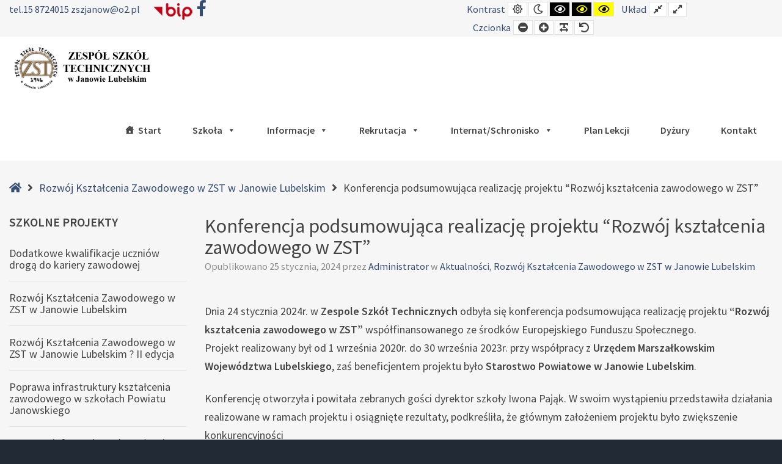

--- FILE ---
content_type: text/html; charset=UTF-8
request_url: https://zstjanow.edu.pl/konferencja-podsumowujaca-realizacje-projektu-rozwoj-ksztalcenia-zawodowego-w-zst/
body_size: 18572
content:
<!DOCTYPE html>

<html lang="pl-PL">

	<head><style>img.lazy{min-height:1px}</style><link href="https://zstjanow.edu.pl/wp-content/plugins/w3-total-cache/pub/js/lazyload.min.js" as="script">
		<meta charset="UTF-8">
		<meta name="viewport" content="width=device-width, initial-scale=1">
		<link rel="pingback" href="https://zstjanow.edu.pl/xmlrpc.php">
		
		<title>Konferencja podsumowująca realizację projektu &#8220;Rozwój kształcenia zawodowego w ZST&#8221; &#8211; Zespół Szkół Technicznych w Janowie Lubelskim</title>
<meta name='robots' content='max-image-preview:large' />
<link rel='dns-prefetch' href='//maxcdn.bootstrapcdn.com' />
<link rel='dns-prefetch' href='//fonts.googleapis.com' />
<link rel='preconnect' href='https://fonts.gstatic.com' crossorigin />
<link rel="alternate" type="application/rss+xml" title="Zespół Szkół Technicznych w Janowie Lubelskim &raquo; Kanał z wpisami" href="https://zstjanow.edu.pl/feed/" />
<link rel="alternate" type="application/rss+xml" title="Zespół Szkół Technicznych w Janowie Lubelskim &raquo; Kanał z komentarzami" href="https://zstjanow.edu.pl/comments/feed/" />
<link rel="alternate" title="oEmbed (JSON)" type="application/json+oembed" href="https://zstjanow.edu.pl/wp-json/oembed/1.0/embed?url=https%3A%2F%2Fzstjanow.edu.pl%2Fkonferencja-podsumowujaca-realizacje-projektu-rozwoj-ksztalcenia-zawodowego-w-zst%2F" />
<link rel="alternate" title="oEmbed (XML)" type="text/xml+oembed" href="https://zstjanow.edu.pl/wp-json/oembed/1.0/embed?url=https%3A%2F%2Fzstjanow.edu.pl%2Fkonferencja-podsumowujaca-realizacje-projektu-rozwoj-ksztalcenia-zawodowego-w-zst%2F&#038;format=xml" />
		<style>
			.lazyload,
			.lazyloading {
				max-width: 100%;
			}
		</style>
		<style id='wp-img-auto-sizes-contain-inline-css' type='text/css'>
img:is([sizes=auto i],[sizes^="auto," i]){contain-intrinsic-size:3000px 1500px}
/*# sourceURL=wp-img-auto-sizes-contain-inline-css */
</style>
<style id='wp-emoji-styles-inline-css' type='text/css'>

	img.wp-smiley, img.emoji {
		display: inline !important;
		border: none !important;
		box-shadow: none !important;
		height: 1em !important;
		width: 1em !important;
		margin: 0 0.07em !important;
		vertical-align: -0.1em !important;
		background: none !important;
		padding: 0 !important;
	}
/*# sourceURL=wp-emoji-styles-inline-css */
</style>
<style id='wp-block-library-inline-css' type='text/css'>
:root{--wp-block-synced-color:#7a00df;--wp-block-synced-color--rgb:122,0,223;--wp-bound-block-color:var(--wp-block-synced-color);--wp-editor-canvas-background:#ddd;--wp-admin-theme-color:#007cba;--wp-admin-theme-color--rgb:0,124,186;--wp-admin-theme-color-darker-10:#006ba1;--wp-admin-theme-color-darker-10--rgb:0,107,160.5;--wp-admin-theme-color-darker-20:#005a87;--wp-admin-theme-color-darker-20--rgb:0,90,135;--wp-admin-border-width-focus:2px}@media (min-resolution:192dpi){:root{--wp-admin-border-width-focus:1.5px}}.wp-element-button{cursor:pointer}:root .has-very-light-gray-background-color{background-color:#eee}:root .has-very-dark-gray-background-color{background-color:#313131}:root .has-very-light-gray-color{color:#eee}:root .has-very-dark-gray-color{color:#313131}:root .has-vivid-green-cyan-to-vivid-cyan-blue-gradient-background{background:linear-gradient(135deg,#00d084,#0693e3)}:root .has-purple-crush-gradient-background{background:linear-gradient(135deg,#34e2e4,#4721fb 50%,#ab1dfe)}:root .has-hazy-dawn-gradient-background{background:linear-gradient(135deg,#faaca8,#dad0ec)}:root .has-subdued-olive-gradient-background{background:linear-gradient(135deg,#fafae1,#67a671)}:root .has-atomic-cream-gradient-background{background:linear-gradient(135deg,#fdd79a,#004a59)}:root .has-nightshade-gradient-background{background:linear-gradient(135deg,#330968,#31cdcf)}:root .has-midnight-gradient-background{background:linear-gradient(135deg,#020381,#2874fc)}:root{--wp--preset--font-size--normal:16px;--wp--preset--font-size--huge:42px}.has-regular-font-size{font-size:1em}.has-larger-font-size{font-size:2.625em}.has-normal-font-size{font-size:var(--wp--preset--font-size--normal)}.has-huge-font-size{font-size:var(--wp--preset--font-size--huge)}.has-text-align-center{text-align:center}.has-text-align-left{text-align:left}.has-text-align-right{text-align:right}.has-fit-text{white-space:nowrap!important}#end-resizable-editor-section{display:none}.aligncenter{clear:both}.items-justified-left{justify-content:flex-start}.items-justified-center{justify-content:center}.items-justified-right{justify-content:flex-end}.items-justified-space-between{justify-content:space-between}.screen-reader-text{border:0;clip-path:inset(50%);height:1px;margin:-1px;overflow:hidden;padding:0;position:absolute;width:1px;word-wrap:normal!important}.screen-reader-text:focus{background-color:#ddd;clip-path:none;color:#444;display:block;font-size:1em;height:auto;left:5px;line-height:normal;padding:15px 23px 14px;text-decoration:none;top:5px;width:auto;z-index:100000}html :where(.has-border-color){border-style:solid}html :where([style*=border-top-color]){border-top-style:solid}html :where([style*=border-right-color]){border-right-style:solid}html :where([style*=border-bottom-color]){border-bottom-style:solid}html :where([style*=border-left-color]){border-left-style:solid}html :where([style*=border-width]){border-style:solid}html :where([style*=border-top-width]){border-top-style:solid}html :where([style*=border-right-width]){border-right-style:solid}html :where([style*=border-bottom-width]){border-bottom-style:solid}html :where([style*=border-left-width]){border-left-style:solid}html :where(img[class*=wp-image-]){height:auto;max-width:100%}:where(figure){margin:0 0 1em}html :where(.is-position-sticky){--wp-admin--admin-bar--position-offset:var(--wp-admin--admin-bar--height,0px)}@media screen and (max-width:600px){html :where(.is-position-sticky){--wp-admin--admin-bar--position-offset:0px}}

/*# sourceURL=wp-block-library-inline-css */
</style><style id='global-styles-inline-css' type='text/css'>
:root{--wp--preset--aspect-ratio--square: 1;--wp--preset--aspect-ratio--4-3: 4/3;--wp--preset--aspect-ratio--3-4: 3/4;--wp--preset--aspect-ratio--3-2: 3/2;--wp--preset--aspect-ratio--2-3: 2/3;--wp--preset--aspect-ratio--16-9: 16/9;--wp--preset--aspect-ratio--9-16: 9/16;--wp--preset--color--black: #000000;--wp--preset--color--cyan-bluish-gray: #abb8c3;--wp--preset--color--white: #ffffff;--wp--preset--color--pale-pink: #f78da7;--wp--preset--color--vivid-red: #cf2e2e;--wp--preset--color--luminous-vivid-orange: #ff6900;--wp--preset--color--luminous-vivid-amber: #fcb900;--wp--preset--color--light-green-cyan: #7bdcb5;--wp--preset--color--vivid-green-cyan: #00d084;--wp--preset--color--pale-cyan-blue: #8ed1fc;--wp--preset--color--vivid-cyan-blue: #0693e3;--wp--preset--color--vivid-purple: #9b51e0;--wp--preset--gradient--vivid-cyan-blue-to-vivid-purple: linear-gradient(135deg,rgb(6,147,227) 0%,rgb(155,81,224) 100%);--wp--preset--gradient--light-green-cyan-to-vivid-green-cyan: linear-gradient(135deg,rgb(122,220,180) 0%,rgb(0,208,130) 100%);--wp--preset--gradient--luminous-vivid-amber-to-luminous-vivid-orange: linear-gradient(135deg,rgb(252,185,0) 0%,rgb(255,105,0) 100%);--wp--preset--gradient--luminous-vivid-orange-to-vivid-red: linear-gradient(135deg,rgb(255,105,0) 0%,rgb(207,46,46) 100%);--wp--preset--gradient--very-light-gray-to-cyan-bluish-gray: linear-gradient(135deg,rgb(238,238,238) 0%,rgb(169,184,195) 100%);--wp--preset--gradient--cool-to-warm-spectrum: linear-gradient(135deg,rgb(74,234,220) 0%,rgb(151,120,209) 20%,rgb(207,42,186) 40%,rgb(238,44,130) 60%,rgb(251,105,98) 80%,rgb(254,248,76) 100%);--wp--preset--gradient--blush-light-purple: linear-gradient(135deg,rgb(255,206,236) 0%,rgb(152,150,240) 100%);--wp--preset--gradient--blush-bordeaux: linear-gradient(135deg,rgb(254,205,165) 0%,rgb(254,45,45) 50%,rgb(107,0,62) 100%);--wp--preset--gradient--luminous-dusk: linear-gradient(135deg,rgb(255,203,112) 0%,rgb(199,81,192) 50%,rgb(65,88,208) 100%);--wp--preset--gradient--pale-ocean: linear-gradient(135deg,rgb(255,245,203) 0%,rgb(182,227,212) 50%,rgb(51,167,181) 100%);--wp--preset--gradient--electric-grass: linear-gradient(135deg,rgb(202,248,128) 0%,rgb(113,206,126) 100%);--wp--preset--gradient--midnight: linear-gradient(135deg,rgb(2,3,129) 0%,rgb(40,116,252) 100%);--wp--preset--font-size--small: 13px;--wp--preset--font-size--medium: 20px;--wp--preset--font-size--large: 36px;--wp--preset--font-size--x-large: 42px;--wp--preset--spacing--20: 0.44rem;--wp--preset--spacing--30: 0.67rem;--wp--preset--spacing--40: 1rem;--wp--preset--spacing--50: 1.5rem;--wp--preset--spacing--60: 2.25rem;--wp--preset--spacing--70: 3.38rem;--wp--preset--spacing--80: 5.06rem;--wp--preset--shadow--natural: 6px 6px 9px rgba(0, 0, 0, 0.2);--wp--preset--shadow--deep: 12px 12px 50px rgba(0, 0, 0, 0.4);--wp--preset--shadow--sharp: 6px 6px 0px rgba(0, 0, 0, 0.2);--wp--preset--shadow--outlined: 6px 6px 0px -3px rgb(255, 255, 255), 6px 6px rgb(0, 0, 0);--wp--preset--shadow--crisp: 6px 6px 0px rgb(0, 0, 0);}:where(.is-layout-flex){gap: 0.5em;}:where(.is-layout-grid){gap: 0.5em;}body .is-layout-flex{display: flex;}.is-layout-flex{flex-wrap: wrap;align-items: center;}.is-layout-flex > :is(*, div){margin: 0;}body .is-layout-grid{display: grid;}.is-layout-grid > :is(*, div){margin: 0;}:where(.wp-block-columns.is-layout-flex){gap: 2em;}:where(.wp-block-columns.is-layout-grid){gap: 2em;}:where(.wp-block-post-template.is-layout-flex){gap: 1.25em;}:where(.wp-block-post-template.is-layout-grid){gap: 1.25em;}.has-black-color{color: var(--wp--preset--color--black) !important;}.has-cyan-bluish-gray-color{color: var(--wp--preset--color--cyan-bluish-gray) !important;}.has-white-color{color: var(--wp--preset--color--white) !important;}.has-pale-pink-color{color: var(--wp--preset--color--pale-pink) !important;}.has-vivid-red-color{color: var(--wp--preset--color--vivid-red) !important;}.has-luminous-vivid-orange-color{color: var(--wp--preset--color--luminous-vivid-orange) !important;}.has-luminous-vivid-amber-color{color: var(--wp--preset--color--luminous-vivid-amber) !important;}.has-light-green-cyan-color{color: var(--wp--preset--color--light-green-cyan) !important;}.has-vivid-green-cyan-color{color: var(--wp--preset--color--vivid-green-cyan) !important;}.has-pale-cyan-blue-color{color: var(--wp--preset--color--pale-cyan-blue) !important;}.has-vivid-cyan-blue-color{color: var(--wp--preset--color--vivid-cyan-blue) !important;}.has-vivid-purple-color{color: var(--wp--preset--color--vivid-purple) !important;}.has-black-background-color{background-color: var(--wp--preset--color--black) !important;}.has-cyan-bluish-gray-background-color{background-color: var(--wp--preset--color--cyan-bluish-gray) !important;}.has-white-background-color{background-color: var(--wp--preset--color--white) !important;}.has-pale-pink-background-color{background-color: var(--wp--preset--color--pale-pink) !important;}.has-vivid-red-background-color{background-color: var(--wp--preset--color--vivid-red) !important;}.has-luminous-vivid-orange-background-color{background-color: var(--wp--preset--color--luminous-vivid-orange) !important;}.has-luminous-vivid-amber-background-color{background-color: var(--wp--preset--color--luminous-vivid-amber) !important;}.has-light-green-cyan-background-color{background-color: var(--wp--preset--color--light-green-cyan) !important;}.has-vivid-green-cyan-background-color{background-color: var(--wp--preset--color--vivid-green-cyan) !important;}.has-pale-cyan-blue-background-color{background-color: var(--wp--preset--color--pale-cyan-blue) !important;}.has-vivid-cyan-blue-background-color{background-color: var(--wp--preset--color--vivid-cyan-blue) !important;}.has-vivid-purple-background-color{background-color: var(--wp--preset--color--vivid-purple) !important;}.has-black-border-color{border-color: var(--wp--preset--color--black) !important;}.has-cyan-bluish-gray-border-color{border-color: var(--wp--preset--color--cyan-bluish-gray) !important;}.has-white-border-color{border-color: var(--wp--preset--color--white) !important;}.has-pale-pink-border-color{border-color: var(--wp--preset--color--pale-pink) !important;}.has-vivid-red-border-color{border-color: var(--wp--preset--color--vivid-red) !important;}.has-luminous-vivid-orange-border-color{border-color: var(--wp--preset--color--luminous-vivid-orange) !important;}.has-luminous-vivid-amber-border-color{border-color: var(--wp--preset--color--luminous-vivid-amber) !important;}.has-light-green-cyan-border-color{border-color: var(--wp--preset--color--light-green-cyan) !important;}.has-vivid-green-cyan-border-color{border-color: var(--wp--preset--color--vivid-green-cyan) !important;}.has-pale-cyan-blue-border-color{border-color: var(--wp--preset--color--pale-cyan-blue) !important;}.has-vivid-cyan-blue-border-color{border-color: var(--wp--preset--color--vivid-cyan-blue) !important;}.has-vivid-purple-border-color{border-color: var(--wp--preset--color--vivid-purple) !important;}.has-vivid-cyan-blue-to-vivid-purple-gradient-background{background: var(--wp--preset--gradient--vivid-cyan-blue-to-vivid-purple) !important;}.has-light-green-cyan-to-vivid-green-cyan-gradient-background{background: var(--wp--preset--gradient--light-green-cyan-to-vivid-green-cyan) !important;}.has-luminous-vivid-amber-to-luminous-vivid-orange-gradient-background{background: var(--wp--preset--gradient--luminous-vivid-amber-to-luminous-vivid-orange) !important;}.has-luminous-vivid-orange-to-vivid-red-gradient-background{background: var(--wp--preset--gradient--luminous-vivid-orange-to-vivid-red) !important;}.has-very-light-gray-to-cyan-bluish-gray-gradient-background{background: var(--wp--preset--gradient--very-light-gray-to-cyan-bluish-gray) !important;}.has-cool-to-warm-spectrum-gradient-background{background: var(--wp--preset--gradient--cool-to-warm-spectrum) !important;}.has-blush-light-purple-gradient-background{background: var(--wp--preset--gradient--blush-light-purple) !important;}.has-blush-bordeaux-gradient-background{background: var(--wp--preset--gradient--blush-bordeaux) !important;}.has-luminous-dusk-gradient-background{background: var(--wp--preset--gradient--luminous-dusk) !important;}.has-pale-ocean-gradient-background{background: var(--wp--preset--gradient--pale-ocean) !important;}.has-electric-grass-gradient-background{background: var(--wp--preset--gradient--electric-grass) !important;}.has-midnight-gradient-background{background: var(--wp--preset--gradient--midnight) !important;}.has-small-font-size{font-size: var(--wp--preset--font-size--small) !important;}.has-medium-font-size{font-size: var(--wp--preset--font-size--medium) !important;}.has-large-font-size{font-size: var(--wp--preset--font-size--large) !important;}.has-x-large-font-size{font-size: var(--wp--preset--font-size--x-large) !important;}
/*# sourceURL=global-styles-inline-css */
</style>

<style id='classic-theme-styles-inline-css' type='text/css'>
/*! This file is auto-generated */
.wp-block-button__link{color:#fff;background-color:#32373c;border-radius:9999px;box-shadow:none;text-decoration:none;padding:calc(.667em + 2px) calc(1.333em + 2px);font-size:1.125em}.wp-block-file__button{background:#32373c;color:#fff;text-decoration:none}
/*# sourceURL=/wp-includes/css/classic-themes.min.css */
</style>
<link rel="stylesheet" href="https://zstjanow.edu.pl/wp-content/cache/minify/e174e.css" media="all" />






<link rel='stylesheet' id='font-awesome-css' href='//maxcdn.bootstrapcdn.com/font-awesome/4.7.0/css/font-awesome.min.css?ver=6.9' type='text/css' media='all' />
<link rel="stylesheet" href="https://zstjanow.edu.pl/wp-content/cache/minify/ec3aa.css" media="all" />








<link rel="preload" as="style" href="https://fonts.googleapis.com/css?family=Source%20Sans%20Pro:400,600&#038;display=swap&#038;ver=1678442868" /><link rel="stylesheet" href="https://fonts.googleapis.com/css?family=Source%20Sans%20Pro:400,600&#038;display=swap&#038;ver=1678442868" media="print" onload="this.media='all'"><noscript><link rel="stylesheet" href="https://fonts.googleapis.com/css?family=Source%20Sans%20Pro:400,600&#038;display=swap&#038;ver=1678442868" /></noscript><script src="https://zstjanow.edu.pl/wp-content/cache/minify/5c2d3.js"></script>






<link rel="https://api.w.org/" href="https://zstjanow.edu.pl/wp-json/" /><link rel="alternate" title="JSON" type="application/json" href="https://zstjanow.edu.pl/wp-json/wp/v2/posts/4002" /><link rel="EditURI" type="application/rsd+xml" title="RSD" href="https://zstjanow.edu.pl/xmlrpc.php?rsd" />
<meta name="generator" content="WordPress 6.9" />
<link rel="canonical" href="https://zstjanow.edu.pl/konferencja-podsumowujaca-realizacje-projektu-rozwoj-ksztalcenia-zawodowego-w-zst/" />
<link rel='shortlink' href='https://zstjanow.edu.pl/?p=4002' />
<meta name="generator" content="Redux 4.5.10" />		<script>
			document.documentElement.className = document.documentElement.className.replace('no-js', 'js');
		</script>
				<style>
			.no-js img.lazyload {
				display: none;
			}

			figure.wp-block-image img.lazyloading {
				min-width: 150px;
			}

			.lazyload,
			.lazyloading {
				--smush-placeholder-width: 100px;
				--smush-placeholder-aspect-ratio: 1/1;
				width: var(--smush-image-width, var(--smush-placeholder-width)) !important;
				aspect-ratio: var(--smush-image-aspect-ratio, var(--smush-placeholder-aspect-ratio)) !important;
			}

						.lazyload, .lazyloading {
				opacity: 0;
			}

			.lazyloaded {
				opacity: 1;
				transition: opacity 400ms;
				transition-delay: 0ms;
			}

					</style>
		<meta name="generator" content="Powered by Slider Revolution 6.5.9 - responsive, Mobile-Friendly Slider Plugin for WordPress with comfortable drag and drop interface." />
<link rel="icon" href="https://zstjanow.edu.pl/wp-content/uploads/2021/11/zst-1-1-100x100.jpg" sizes="32x32" />
<link rel="icon" href="https://zstjanow.edu.pl/wp-content/uploads/2021/11/zst-1-1.jpg" sizes="192x192" />
<link rel="apple-touch-icon" href="https://zstjanow.edu.pl/wp-content/uploads/2021/11/zst-1-1.jpg" />
<meta name="msapplication-TileImage" content="https://zstjanow.edu.pl/wp-content/uploads/2021/11/zst-1-1.jpg" />
<script type="text/javascript">function setREVStartSize(e){
			//window.requestAnimationFrame(function() {				 
				window.RSIW = window.RSIW===undefined ? window.innerWidth : window.RSIW;	
				window.RSIH = window.RSIH===undefined ? window.innerHeight : window.RSIH;	
				try {								
					var pw = document.getElementById(e.c).parentNode.offsetWidth,
						newh;
					pw = pw===0 || isNaN(pw) ? window.RSIW : pw;
					e.tabw = e.tabw===undefined ? 0 : parseInt(e.tabw);
					e.thumbw = e.thumbw===undefined ? 0 : parseInt(e.thumbw);
					e.tabh = e.tabh===undefined ? 0 : parseInt(e.tabh);
					e.thumbh = e.thumbh===undefined ? 0 : parseInt(e.thumbh);
					e.tabhide = e.tabhide===undefined ? 0 : parseInt(e.tabhide);
					e.thumbhide = e.thumbhide===undefined ? 0 : parseInt(e.thumbhide);
					e.mh = e.mh===undefined || e.mh=="" || e.mh==="auto" ? 0 : parseInt(e.mh,0);		
					if(e.layout==="fullscreen" || e.l==="fullscreen") 						
						newh = Math.max(e.mh,window.RSIH);					
					else{					
						e.gw = Array.isArray(e.gw) ? e.gw : [e.gw];
						for (var i in e.rl) if (e.gw[i]===undefined || e.gw[i]===0) e.gw[i] = e.gw[i-1];					
						e.gh = e.el===undefined || e.el==="" || (Array.isArray(e.el) && e.el.length==0)? e.gh : e.el;
						e.gh = Array.isArray(e.gh) ? e.gh : [e.gh];
						for (var i in e.rl) if (e.gh[i]===undefined || e.gh[i]===0) e.gh[i] = e.gh[i-1];
											
						var nl = new Array(e.rl.length),
							ix = 0,						
							sl;					
						e.tabw = e.tabhide>=pw ? 0 : e.tabw;
						e.thumbw = e.thumbhide>=pw ? 0 : e.thumbw;
						e.tabh = e.tabhide>=pw ? 0 : e.tabh;
						e.thumbh = e.thumbhide>=pw ? 0 : e.thumbh;					
						for (var i in e.rl) nl[i] = e.rl[i]<window.RSIW ? 0 : e.rl[i];
						sl = nl[0];									
						for (var i in nl) if (sl>nl[i] && nl[i]>0) { sl = nl[i]; ix=i;}															
						var m = pw>(e.gw[ix]+e.tabw+e.thumbw) ? 1 : (pw-(e.tabw+e.thumbw)) / (e.gw[ix]);					
						newh =  (e.gh[ix] * m) + (e.tabh + e.thumbh);
					}
					var el = document.getElementById(e.c);
					if (el!==null && el) el.style.height = newh+"px";					
					el = document.getElementById(e.c+"_wrapper");
					if (el!==null && el) {
						el.style.height = newh+"px";
						el.style.display = "block";
					}
				} catch(e){
					console.log("Failure at Presize of Slider:" + e)
				}					   
			//});
		  };</script>
		<style type="text/css" id="wp-custom-css">
			.readmore.readmore-large{
	font-size: 2.5em;
}

.pe-box{
	margin-top:5px;
	margin-bottom:5px;
}


.pe-item-image{
	float:left;
	margin:10px;
	width: 500px;
}

.pe-item-image > a > img{
width:100%;
}

@media only screen and (max-width: 760px) {
	.pe-item-image{
			width: 100%;
	}
	
.readmore.readmore-large{
	font-size: 1.7em;
}

}


#pe-maincontent > article > figure > img{
	display:none;
}

.fab {

    font-size: 2.1em;
}

.pe-item-image{
	width:100%;
}

/* galerie rwd */
/* From normalize.css */
 * {
    -webkit-box-sizing: border-box;
    -moz-box-sizing: border-box;
    box-sizing: border-box;
}
img {
    width: auto;
    height: auto;
    border: 0;
    -ms-interpolation-mode: bicubic;
    vertical-align: middle;
}
img, embed, object, video {
    max-width: 100%;
}
/* end normalize.css */

.gallery {
    margin-left: -21px;
    margin-bottom: 21px;
    margin-bottom: 1.5rem;
}
.ie8 .gallery {
    margin-left: 0;
  background:red;
}
.gallery-item {
    position: relative;
    float: left;
    text-align: center;
    margin: 0 0 21px;
    margin: 0 0 1.5rem;
    padding: 21px;
    padding: 1.5rem;
    border: 0 solid rgba(0, 0, 0, 0);
    border-left-width: 21px;
    border-left-width: 1.5rem;
}

.ie8 .gallery-item {
  padding: 0 21px;
}

.gallery-item:before {
    position: absolute;
    content:"";
    top: 0;
    left: 0;
    right: 0;
    bottom: 0;
    border: 0px solid #ccc;
    z-index: -1;
}
.gallery-item img {
    border: 0px solid #ccc;
}
.gallery-item a {
    position: relative;
    z-index: 1000;
}
.gallery-columns-1 > .gallery-item {
    width: 100%;
    margin-left: 0;
    margin-right: 0;
}
.gallery-columns-2 > .gallery-item {
    width: 50%;
}
.gallery-columns-3 > .gallery-item {
    width: 33.333%;
}
.gallery-columns-4 > .gallery-item {
    width: 25%;
}
.gallery-columns-5 > .gallery-item {
    width: 20%;
}
.gallery-columns-2 > .gallery-item:nth-of-type(2n + 1), .gallery-columns-3 > .gallery-item:nth-of-type(3n + 1), .gallery-columns-4 > .gallery-item:nth-of-type(4n + 1), .gallery-columns-5 > .gallery-item:nth-of-type(5n + 1) {
    margin-left: 0;
}
.gallery-columns-2 > .gallery-item:nth-of-type(2n), .gallery-columns-3 > .gallery-item:nth-of-type(3n), .gallery-columns-4 > .gallery-item:nth-of-type(4n), .gallery-columns-5 > .gallery-item:nth-of-type(5n) {
    margin-right: 0;
}
.ie8 .gallery-columns-2 > .gallery-item {
    width: 49%;
}
.ie8 .gallery-columns-3 > .gallery-item {
    width: 32.3%;
}
.ie8 .gallery-columns-4 > .gallery-item {
    width: 24%;
}
.ie8 .gallery-columns-5 > .gallery-item {
    width: 19%;
}
.gallery-caption {
    font-size: 14px;
    font-size: .875rem;
    /* 14px / 16 = .875 */
    margin-left: 0;
    padding: 8px 0;
    padding: .75em 0 0;
}
.gallery-caption > :last-child {
    margin-bottom: 0;
}


/*paginacja */
.pe-pagination li {
    display: inline-block;
    margin: 5px 3px;
    vertical-align: top;
}

.pe-pagination li a{
display: block;
    line-height: 20px;
    padding: 15px 20px 14px;
    text-decoration: none;
    color: #444;
    background: #fff;}		</style>
		<style type="text/css">/** Mega Menu CSS: fs **/</style>

	<link rel="stylesheet" href="https://zstjanow.edu.pl/wp-content/cache/minify/edd85.css" media="all" />

<style id='rs-plugin-settings-inline-css' type='text/css'>
#rs-demo-id {}
/*# sourceURL=rs-plugin-settings-inline-css */
</style>
</head>

	<body class="wp-singular post-template-default single single-post postid-4002 single-format-standard wp-theme-pe-school wp-child-theme-pe-school-child mega-menu-main-menu sticky-bar off-canvas-right top-bar wcag-on  wcagfocus wcaghover wcaganimation">

		<div id="pe-main">

			<div id="pe-main-header"><p id="pe-main-header-title" class="sr-only"> &#8211; Konferencja podsumowująca realizację projektu &#8220;Rozwój kształcenia zawodowego w ZST&#8221;</p></div>
<nav id="pe-skip-menu" role="navigation" aria-label="Przejdź do głównej zawartości">
	<div class="pe-skip-menu"><ul id="menu-skip-menu" class="menu"><li id="menu-item-1681" class="menu-item menu-item-type-custom menu-item-object-custom menu-item-1681"><a href="#mega-menu-main-menu">Menu główne</a></li>
<li id="menu-item-1682" class="menu-item menu-item-type-custom menu-item-object-custom menu-item-1682"><a href="#pe-content-beginning">Aktualności</a></li>
<li id="menu-item-1683" class="menu-item menu-item-type-custom menu-item-object-custom menu-item-1683"><a href="#pe-bottom3-in">Stopka</a></li>
</ul></div></nav>


<header id="pe-bar" role="banner" tabindex="-1">
	<div id="pe-bar-in">
				<div id="pe-top-bar">
			<div id="pe-top-bar-in" class="pe-container ">
				<div class="row">
										<div id="pe-topbar1" class="col-md-7 col-sm-7 clearfix">

						
						<div id="custom_html-7" class="widget_text col-md-0  pe-widget-raw widget clearfix widget_custom_html"><div class="textwidget custom-html-widget">tel.<a href="tel:+48158724015">15 8724015 </a>

<a href="mailto:zszjanow@o2.pl"> zszjanow@o2.pl</a></div></div><div id="custom_html-8" class="widget_text col-md-0  pe-widget-raw widget clearfix widget_custom_html"><div class="textwidget custom-html-widget"><center>
<a href="https://zszjanowlubelski.bip.lubelskie.pl/index.php?id=56" target="_blank" >
<img data-src="/wp-content/uploads/2022/08/bip_.png"  alt="BIP" src="[data-uri]" class="lazyload" style="--smush-placeholder-width: 70px; --smush-placeholder-aspect-ratio: 70/28;">
</a>

<a href="https://www.facebook.com/zstjanow/" target="_blank">
<i style="font-size: 26px; padding-bottom:-25px;" class="fa fa-facebook"></i><span style="display:none">facebook</span>
</a>
	
	</center></div></div>					</div>
															<div id="pe-topbar2" class="col-md-5 col-sm-5 clearfix">
						<div id="pe-topbar2-in" class="pull-right">

							<div id="pe-wcag" class="pe-widget-raw">
	<ul class="pe-wcag-settings clearfix">
				<li class="contrast">
			<ul>
				<li class="separator contrast-label">Kontrast</li>
				<li><button class="pe-normal" data-href="https://zstjanow.edu.pl/index.php?contrast=normal"><span title="Default contrast" class="fa fa-sun-o" aria-hidden="true"></span><span class="sr-only">Default contrast</span></button></li>
								<li><button data-href="https://zstjanow.edu.pl/index.php?contrast=night" class="pe-night"><span title="Night contrast" class="fa fa-moon-o" aria-hidden="true"></span><span class="sr-only">Night contrast</span></button></li>
												<li><button class="pe-highcontrast" data-href="https://zstjanow.edu.pl/index.php?contrast=highcontrast"><span title="Black and White contrast" class="fa fa-eye" aria-hidden="true"></span><span class="sr-only">Black and White contrast</span></button></li>
				<li><button class="pe-highcontrast2" data-href="https://zstjanow.edu.pl/index.php?contrast=highcontrast2"><span title="Black and Yellow contrast" class="fa fa-eye" aria-hidden="true"></span><span class="sr-only">Black and Yellow contrast</span></button></li>
				<li><button class="pe-highcontrast3" data-href="https://zstjanow.edu.pl/index.php?contrast=highcontrast3"><span title="Yellow and Black contrast" class="fa fa-eye" aria-hidden="true"></span><span class="sr-only">Yellow and Black contrast</span></button></li>
							</ul>
		</li>
						<li class="page-width">
			<ul>
				<li class="separator page-width-label">Układ</li>
				<li><button class="pe-fixed" data-href="https://zstjanow.edu.pl/index.php?width=fixed"><span title="Fixed layout" class="fa fa-compress" aria-hidden="true"></span><span class="sr-only">Fixed layout</span></button></li>
				<li><button class="pe-wide" data-href="https://zstjanow.edu.pl/index.php?width=wide"><span title="Wide layout" class="fa fa-expand" aria-hidden="true"></span><span class="sr-only">Wide layout</span></button></li>
			</ul>
		</li>
						<li class="resizer">
			<ul>
				<li class="separator resizer-label">Czcionka</li>
				<li><button class="pe-font-smaller" data-href="https://zstjanow.edu.pl/index.php?fontsize=70"><span title="Smaller Font" class="fa fa-minus-circle" aria-hidden="true"></span><span class="sr-only">Smaller Font</span></button></li>
				<li><button class="pe-font-larger" data-href="https://zstjanow.edu.pl/index.php?fontsize=130"><span title="Larger Font" class="fa fa-plus-circle" aria-hidden="true"></span><span class="sr-only">Larger Font</span></button></li>
				<li><button class="pe-font-readable"><span title="Readable Font" class="fa fa-text-width" aria-hidden="true"></span><span class="sr-only">Readable Font</span></button></li>
				<li><button class="pe-font-normal" data-href="https://zstjanow.edu.pl/index.php?fontsize=100"><span title="Default Font" class="fa fa-undo" aria-hidden="true"></span><span class="sr-only">Default Font</span></button></li>
			</ul>
		</li>
			</ul>
</div>

							
							
							
						</div>
					</div>
									</div>
			</div>
		</div>
		
				<div id="pe-logo-nav">
			<div id="pe-logo-nav-in" class="pe-container ">
				<div id="pe-bar-left" class="pull-left clearfix">
											<div id="pe-logo">
							<a href="https://zstjanow.edu.pl/" class="pe-logo-img" title="Zespół Szkół Technicznych w Janowie Lubelskim" rel="home"><img data-src="https://zstjanow.edu.pl/wp-content/uploads/2015/08/logo_ZST__80p.png" alt="Zespół Szkół Technicznych w Janowie Lubelskim"  src="[data-uri]" class="lazyload" style="--smush-placeholder-width: 250px; --smush-placeholder-aspect-ratio: 250/80;"></a>
						</div>
									</div>

								<div id="pe-bar-right" class="pull-right text">

											<div id="pe-wcag-mobile">
							<a href="#" class="pe-toggle-wcag"><span class="fa fa-wheelchair-alt" aria-hidden="true"></span><span class="sr-only">WCAG buttons</span></a>
						</div>
											
					<nav id="pe-main-menu" class="pull-left pe-main-menu" tabindex="-1" aria-label="Primary menu">
						<div id="mega-menu-wrap-main-menu" class="mega-menu-wrap"><div class="mega-menu-toggle"><div class="mega-toggle-blocks-left"></div><div class="mega-toggle-blocks-center"></div><div class="mega-toggle-blocks-right"><div class='mega-toggle-block mega-menu-toggle-block mega-toggle-block-1' id='mega-toggle-block-1' tabindex='0'><span class='mega-toggle-label' role='button' aria-expanded='false'><span class='mega-toggle-label-closed'></span><span class='mega-toggle-label-open'></span></span></div></div></div><ul id="mega-menu-main-menu" class="mega-menu max-mega-menu mega-menu-horizontal mega-no-js" data-event="hover_intent" data-effect="fade" data-effect-speed="200" data-effect-mobile="disabled" data-effect-speed-mobile="0" data-mobile-force-width="false" data-second-click="close" data-document-click="collapse" data-vertical-behaviour="accordion" data-breakpoint="991" data-unbind="true" data-mobile-state="collapse_all" data-mobile-direction="vertical" data-hover-intent-timeout="300" data-hover-intent-interval="100"><li class="mega-menu-item mega-menu-item-type-custom mega-menu-item-object-custom mega-menu-item-home mega-align-bottom-left mega-menu-flyout mega-has-icon mega-icon-left mega-menu-item-2336" id="mega-menu-item-2336"><a class="dashicons-admin-home mega-menu-link" href="https://zstjanow.edu.pl/" tabindex="0">Start</a></li><li class="mega-menu-item mega-menu-item-type-custom mega-menu-item-object-custom mega-menu-item-has-children mega-menu-megamenu mega-align-bottom-left mega-menu-megamenu mega-disable-link mega-menu-item-2329" id="mega-menu-item-2329"><a class="mega-menu-link" tabindex="0" aria-expanded="false" role="button">Szkoła<span class="mega-indicator" aria-hidden="true"></span></a>
<ul class="mega-sub-menu">
<li class="mega-menu-item mega-menu-item-type-custom mega-menu-item-object-custom mega-menu-item-has-children mega-disable-link mega-menu-column-standard mega-menu-columns-2-of-6 mega-menu-item-2390" style="--columns:6; --span:2" id="mega-menu-item-2390"><a class="mega-menu-link" tabindex="0">Dla ucznia<span class="mega-indicator" aria-hidden="true"></span></a>
	<ul class="mega-sub-menu">
<li class="mega-menu-item mega-menu-item-type-custom mega-menu-item-object-custom mega-menu-item-2391" id="mega-menu-item-2391"><a target="_blank" class="mega-menu-link" href="http://www.zszjanow.fc.pl/plan_lekcji/">Plan lekcji</a></li><li class="mega-menu-item mega-menu-item-type-custom mega-menu-item-object-custom mega-menu-item-2395" id="mega-menu-item-2395"><a class="mega-menu-link" href="https://uonetplus.vulcan.net.pl/powiatjanowski">Dziennik elektroniczny</a></li>	</ul>
</li><li class="mega-menu-item mega-menu-item-type-custom mega-menu-item-object-custom mega-menu-item-has-children mega-disable-link mega-menu-column-standard mega-menu-columns-2-of-6 mega-menu-item-2362" style="--columns:6; --span:2" id="mega-menu-item-2362"><a class="mega-menu-link" tabindex="0">Szkolne projekty<span class="mega-indicator" aria-hidden="true"></span></a>
	<ul class="mega-sub-menu">
<li class="mega-menu-item mega-menu-item-type-post_type mega-menu-item-object-page mega-menu-item-4896" id="mega-menu-item-4896"><a class="mega-menu-link" href="https://zstjanow.edu.pl/rozwoj-ksztalcenia-zawodowego-w-zst-w-janowie-lubelskim-ii-edycja/">Rozwój Kształcenia Zawodowego w ZST w Janowie Lubelskim &#8211; II edycja</a></li><li class="mega-menu-item mega-menu-item-type-post_type mega-menu-item-object-page mega-menu-item-2363" id="mega-menu-item-2363"><a class="mega-menu-link" href="https://zstjanow.edu.pl/rozwoj-ksztalcenia-zawodowego-w-zst-w-janowie-lubelskim/">Rozwój Kształcenia Zawodowego w ZST w Janowie Lubelskim</a></li><li class="mega-menu-item mega-menu-item-type-post_type mega-menu-item-object-page mega-menu-item-2373" id="mega-menu-item-2373"><a class="mega-menu-link" href="https://zstjanow.edu.pl/dodatkowe-kwalifikacje-uczniow-droga-do-kariery-zawodowej/">Dodatkowe kwalifikacje uczniów drogą do kariery zawodowej</a></li><li class="mega-menu-item mega-menu-item-type-post_type mega-menu-item-object-page mega-menu-item-2496" id="mega-menu-item-2496"><a class="mega-menu-link" href="https://zstjanow.edu.pl/poprawa-infrastruktury-ksztalcenia-zawodowego-w-szkolach-powiatu-janowskiego/">Poprawa infrastruktury kształcenia zawodowego w szkołach Powiatu Janowskiego</a></li><li class="mega-menu-item mega-menu-item-type-custom mega-menu-item-object-custom mega-menu-item-3661" id="mega-menu-item-3661"><a target="_blank" class="mega-menu-link" href="https://ankietapj.pl/questions">Ankieta on-line do śledzenia losów absolwentów w ramach projektu pt.,,Poprawa infrastruktury kształcenia zawodowego w szkołach Powiatu Janowskiego"</a></li><li class="mega-menu-item mega-menu-item-type-post_type mega-menu-item-object-page mega-menu-item-5085" id="mega-menu-item-5085"><a class="mega-menu-link" href="https://zstjanow.edu.pl/2-dniowe-wyjazdowe-szkolenie-dla-samorzadu-uczniowskiego-zespolu-szkol-technicznych/">2-dniowe wyjazdowe szkolenie dla Samorządu Uczniowskiego Zespołu Szkół Technicznych</a></li><li class="mega-menu-item mega-menu-item-type-post_type mega-menu-item-object-page mega-menu-item-5162" id="mega-menu-item-5162"><a class="mega-menu-link" href="https://zstjanow.edu.pl/poprawa-infrastruktury-ksztalcenia-zawodowego-w-zespole-szkol-technicznych-w-janowie-lubelskim/">Poprawa infrastruktury kształcenia zawodowego w Zespole Szkół Technicznych w Janowie Lubelskim</a></li>	</ul>
</li><li class="mega-menu-item mega-menu-item-type-post_type mega-menu-item-object-page mega-menu-item-has-children mega-disable-link mega-menu-column-standard mega-menu-columns-2-of-6 mega-menu-item-2692" style="--columns:6; --span:2" id="mega-menu-item-2692"><a class="mega-menu-link" tabindex="0">Warsztaty szkolne<span class="mega-indicator" aria-hidden="true"></span></a>
	<ul class="mega-sub-menu">
<li class="mega-menu-item mega-menu-item-type-post_type mega-menu-item-object-page mega-menu-item-2733" id="mega-menu-item-2733"><a class="mega-menu-link" href="https://zstjanow.edu.pl/warsztaty-szkolne/">Warsztaty szkolne</a></li><li class="mega-menu-item mega-menu-item-type-post_type mega-menu-item-object-page mega-menu-item-2723" id="mega-menu-item-2723"><a class="mega-menu-link" href="https://zstjanow.edu.pl/pracownie-fryzjerskie/">Pracownie fryzjerskie</a></li><li class="mega-menu-item mega-menu-item-type-post_type mega-menu-item-object-page mega-menu-item-2724" id="mega-menu-item-2724"><a class="mega-menu-link" href="https://zstjanow.edu.pl/pracownie-elektroniki-samochodowej/">Pracownie elektroniki samochodowej</a></li><li class="mega-menu-item mega-menu-item-type-post_type mega-menu-item-object-page mega-menu-item-2725" id="mega-menu-item-2725"><a class="mega-menu-link" href="https://zstjanow.edu.pl/pracownie-napraw-pojazdow-samochodowych/">Pracownie napraw pojazdów samochodowych</a></li><li class="mega-menu-item mega-menu-item-type-post_type mega-menu-item-object-page mega-menu-item-2726" id="mega-menu-item-2726"><a class="mega-menu-link" href="https://zstjanow.edu.pl/pracownie-technologii-drewna/">Pracownie technologii drewna</a></li><li class="mega-menu-item mega-menu-item-type-post_type mega-menu-item-object-page mega-menu-item-2727" id="mega-menu-item-2727"><a class="mega-menu-link" href="https://zstjanow.edu.pl/pracownie-technologii-budownictwa/">Pracownie technologii budownictwa</a></li><li class="mega-menu-item mega-menu-item-type-post_type mega-menu-item-object-page mega-menu-item-2728" id="mega-menu-item-2728"><a class="mega-menu-link" href="https://zstjanow.edu.pl/pracownie-komputerowe/">Pracownie komputerowe</a></li><li class="mega-menu-item mega-menu-item-type-post_type mega-menu-item-object-page mega-menu-item-2729" id="mega-menu-item-2729"><a class="mega-menu-link" href="https://zstjanow.edu.pl/pracownie-sieci-komputerowej/">Pracownie sieci komputerowej</a></li><li class="mega-menu-item mega-menu-item-type-post_type mega-menu-item-object-page mega-menu-item-2730" id="mega-menu-item-2730"><a class="mega-menu-link" href="https://zstjanow.edu.pl/pracownie-mechaniczne/">Pracownie mechaniczne</a></li><li class="mega-menu-item mega-menu-item-type-post_type mega-menu-item-object-page mega-menu-item-2731" id="mega-menu-item-2731"><a class="mega-menu-link" href="https://zstjanow.edu.pl/pracownie-techniki-biurowej/">Pracownie techniki biurowej</a></li><li class="mega-menu-item mega-menu-item-type-post_type mega-menu-item-object-page mega-menu-item-2732" id="mega-menu-item-2732"><a class="mega-menu-link" href="https://zstjanow.edu.pl/pracownie-ekonomii-i-rachunkowosci/">Pracownie ekonomii i rachunkowości</a></li>	</ul>
</li></ul>
</li><li class="mega-menu-item mega-menu-item-type-custom mega-menu-item-object-custom mega-menu-item-has-children mega-menu-megamenu mega-align-bottom-left mega-menu-megamenu mega-menu-item-2330" id="mega-menu-item-2330"><a class="mega-menu-link" href="#" aria-expanded="false" tabindex="0">Informacje<span class="mega-indicator" aria-hidden="true"></span></a>
<ul class="mega-sub-menu">
<li class="mega-menu-item mega-menu-item-type-custom mega-menu-item-object-custom mega-menu-item-has-children mega-disable-link mega-menu-column-standard mega-menu-columns-2-of-6 mega-menu-item-2532" style="--columns:6; --span:2" id="mega-menu-item-2532"><a class="mega-menu-link" tabindex="0">INFORMACJE<span class="mega-indicator" aria-hidden="true"></span></a>
	<ul class="mega-sub-menu">
<li class="mega-menu-item mega-menu-item-type-post_type mega-menu-item-object-page mega-menu-item-2546" id="mega-menu-item-2546"><a class="mega-menu-link" href="https://zstjanow.edu.pl/kalendarium-szkoly/">Kalendarium szkoły</a></li><li class="mega-menu-item mega-menu-item-type-post_type mega-menu-item-object-page mega-menu-item-2547" id="mega-menu-item-2547"><a class="mega-menu-link" href="https://zstjanow.edu.pl/rys-historyczny/">Rys historyczny</a></li><li class="mega-menu-item mega-menu-item-type-post_type mega-menu-item-object-page mega-menu-item-2591" id="mega-menu-item-2591"><a class="mega-menu-link" href="https://zstjanow.edu.pl/podreczniki/">Podręczniki</a></li><li class="mega-menu-item mega-menu-item-type-post_type mega-menu-item-object-page mega-menu-item-2592" id="mega-menu-item-2592"><a class="mega-menu-link" href="https://zstjanow.edu.pl/kalendarz-szkolny/">Kalendarz szkolny</a></li><li class="mega-menu-item mega-menu-item-type-post_type mega-menu-item-object-page mega-menu-item-2980" id="mega-menu-item-2980"><a class="mega-menu-link" href="https://zstjanow.edu.pl/egzamin-zawodowy/">Egzamin zawodowy</a></li><li class="mega-menu-item mega-menu-item-type-post_type mega-menu-item-object-page mega-menu-item-2981" id="mega-menu-item-2981"><a class="mega-menu-link" href="https://zstjanow.edu.pl/egzamin-maturalny/">Egzamin maturalny</a></li>	</ul>
</li><li class="mega-menu-item mega-menu-item-type-custom mega-menu-item-object-custom mega-menu-item-has-children mega-disable-link mega-menu-column-standard mega-menu-columns-2-of-6 mega-menu-item-2535" style="--columns:6; --span:2" id="mega-menu-item-2535"><a class="mega-menu-link" tabindex="0">ORGANIZACJA<span class="mega-indicator" aria-hidden="true"></span></a>
	<ul class="mega-sub-menu">
<li class="mega-menu-item mega-menu-item-type-post_type mega-menu-item-object-page mega-menu-item-3064" id="mega-menu-item-3064"><a class="mega-menu-link" href="https://zstjanow.edu.pl/dyrekcja-szkoly/">Dyrekcja szkoły</a></li><li class="mega-menu-item mega-menu-item-type-post_type mega-menu-item-object-page mega-menu-item-3084" id="mega-menu-item-3084"><a class="mega-menu-link" href="https://zstjanow.edu.pl/nauczyciele/">Nauczyciele</a></li><li class="mega-menu-item mega-menu-item-type-post_type mega-menu-item-object-page mega-menu-item-has-children mega-menu-item-3079" id="mega-menu-item-3079"><a class="mega-menu-link" href="https://zstjanow.edu.pl/samorzad-uczniowski/" aria-expanded="false">Samorząd Uczniowski<span class="mega-indicator" aria-hidden="true"></span></a>
		<ul class="mega-sub-menu">
<li class="mega-menu-item mega-menu-item-type-custom mega-menu-item-object-custom mega-menu-item-3525" id="mega-menu-item-3525"><a class="mega-menu-link" href="https://zstjanow.edu.pl/kategoria/samorzad/">Aktualności Samorząd</a></li>		</ul>
</li><li class="mega-menu-item mega-menu-item-type-post_type mega-menu-item-object-page mega-menu-item-4687" id="mega-menu-item-4687"><a class="mega-menu-link" href="https://zstjanow.edu.pl/specjalisci-szkolni/">Specjaliści szkolni</a></li><li class="mega-menu-item mega-menu-item-type-post_type mega-menu-item-object-page mega-menu-item-2893" id="mega-menu-item-2893"><a class="mega-menu-link" href="https://zstjanow.edu.pl/internat/">Internat</a></li><li class="mega-menu-item mega-menu-item-type-post_type mega-menu-item-object-page mega-menu-item-4166" id="mega-menu-item-4166"><a class="mega-menu-link" href="https://zstjanow.edu.pl/doradca-zawodowy/">Doradca zawodowy</a></li><li class="mega-menu-item mega-menu-item-type-post_type mega-menu-item-object-page mega-menu-item-2937" id="mega-menu-item-2937"><a class="mega-menu-link" href="https://zstjanow.edu.pl/szkolne-schronisko-mlodziezowe/">Szkolne schronisko młodzieżowe</a></li><li class="mega-menu-item mega-menu-item-type-post_type mega-menu-item-object-page mega-menu-item-2860" id="mega-menu-item-2860"><a class="mega-menu-link" href="https://zstjanow.edu.pl/biblioteka-szkolna/">Bibliotek szkolna</a></li><li class="mega-menu-item mega-menu-item-type-post_type mega-menu-item-object-page mega-menu-item-2863" id="mega-menu-item-2863"><a class="mega-menu-link" href="https://zstjanow.edu.pl/filmoteka-szkola/">Filmoteka Szkola</a></li><li class="mega-menu-item mega-menu-item-type-post_type mega-menu-item-object-page mega-menu-item-2944" id="mega-menu-item-2944"><a class="mega-menu-link" href="https://zstjanow.edu.pl/kreatywni-zst/">Kreatywni ZST</a></li><li class="mega-menu-item mega-menu-item-type-taxonomy mega-menu-item-object-category mega-menu-item-3838" id="mega-menu-item-3838"><a class="mega-menu-link" href="https://zstjanow.edu.pl/kategoria/absolwenci/">Absolwenci</a></li><li class="mega-menu-item mega-menu-item-type-post_type mega-menu-item-object-page mega-menu-item-2655" id="mega-menu-item-2655"><a class="mega-menu-link" href="https://zstjanow.edu.pl/covid-19/">Covid-19</a></li>	</ul>
</li><li class="mega-menu-item mega-menu-item-type-custom mega-menu-item-object-custom mega-menu-item-has-children mega-disable-link mega-menu-column-standard mega-menu-columns-2-of-6 mega-menu-item-2536" style="--columns:6; --span:2" id="mega-menu-item-2536"><a class="mega-menu-link" tabindex="0">DOKUMENTY<span class="mega-indicator" aria-hidden="true"></span></a>
	<ul class="mega-sub-menu">
<li class="mega-menu-item mega-menu-item-type-post_type mega-menu-item-object-page mega-menu-item-3716" id="mega-menu-item-3716"><a class="mega-menu-link" href="https://zstjanow.edu.pl/statut-bs-i/">Statut BS I</a></li><li class="mega-menu-item mega-menu-item-type-post_type mega-menu-item-object-page mega-menu-item-2567" id="mega-menu-item-2567"><a class="mega-menu-link" href="https://zstjanow.edu.pl/statut-technikum/">Statut Technikum</a></li><li class="mega-menu-item mega-menu-item-type-post_type mega-menu-item-object-page mega-menu-item-2850" id="mega-menu-item-2850"><a class="mega-menu-link" href="https://zstjanow.edu.pl/praktyki-zawodowe/">Praktyki zawodowe</a></li><li class="mega-menu-item mega-menu-item-type-post_type mega-menu-item-object-page mega-menu-item-2593" id="mega-menu-item-2593"><a class="mega-menu-link" href="https://zstjanow.edu.pl/program-wychowawczo-profilaktyczny/">Program Wychowawczo-Profilaktyczny</a></li><li class="mega-menu-item mega-menu-item-type-post_type mega-menu-item-object-page mega-menu-item-4454" id="mega-menu-item-4454"><a class="mega-menu-link" href="https://zstjanow.edu.pl/standardy-ochrony-maloletnich/">Standardy Ochrony Małoletnich</a></li>	</ul>
</li></ul>
</li><li class="mega-menu-item mega-menu-item-type-custom mega-menu-item-object-custom mega-menu-item-has-children mega-menu-megamenu mega-menu-grid mega-align-bottom-left mega-menu-grid mega-menu-item-2331" id="mega-menu-item-2331"><a class="mega-menu-link" href="#" aria-expanded="false" tabindex="0">Rekrutacja<span class="mega-indicator" aria-hidden="true"></span></a>
<ul class="mega-sub-menu" role='presentation'>
<li class="mega-menu-row" id="mega-menu-2331-0">
	<ul class="mega-sub-menu" style='--columns:12' role='presentation'>
<li class="mega-menu-column mega-menu-columns-3-of-12" style="--columns:12; --span:3" id="mega-menu-2331-0-0">
		<ul class="mega-sub-menu">
<li class="mega-menu-item mega-menu-item-type-custom mega-menu-item-object-custom mega-menu-item-has-children mega-disable-link mega-menu-item-2669" id="mega-menu-item-2669"><a class="mega-menu-link" tabindex="0">Typy szkół<span class="mega-indicator" aria-hidden="true"></span></a>
			<ul class="mega-sub-menu">
<li class="mega-menu-item mega-menu-item-type-post_type mega-menu-item-object-page mega-menu-item-2667" id="mega-menu-item-2667"><a class="mega-menu-link" href="https://zstjanow.edu.pl/technik-mechanik/">Technik mechanik</a></li><li class="mega-menu-item mega-menu-item-type-post_type mega-menu-item-object-page mega-menu-item-2666" id="mega-menu-item-2666"><a class="mega-menu-link" href="https://zstjanow.edu.pl/technik-technologii-drewna/">Technik technologii drewna</a></li><li class="mega-menu-item mega-menu-item-type-post_type mega-menu-item-object-page mega-menu-item-2662" id="mega-menu-item-2662"><a class="mega-menu-link" href="https://zstjanow.edu.pl/technik-ekonomista/">Technik ekonomista</a></li><li class="mega-menu-item mega-menu-item-type-post_type mega-menu-item-object-page mega-menu-item-2665" id="mega-menu-item-2665"><a class="mega-menu-link" href="https://zstjanow.edu.pl/technik-uslug-fryzjerskich/">Technik usług fryzjerskich</a></li><li class="mega-menu-item mega-menu-item-type-post_type mega-menu-item-object-page mega-menu-item-2664" id="mega-menu-item-2664"><a class="mega-menu-link" href="https://zstjanow.edu.pl/technik-informatyk/">Technik informatyk</a></li><li class="mega-menu-item mega-menu-item-type-post_type mega-menu-item-object-page mega-menu-item-4161" id="mega-menu-item-4161"><a class="mega-menu-link" href="https://zstjanow.edu.pl/technik-programista/">Technik programista</a></li><li class="mega-menu-item mega-menu-item-type-post_type mega-menu-item-object-page mega-menu-item-2663" id="mega-menu-item-2663"><a class="mega-menu-link" href="https://zstjanow.edu.pl/technik-teleinformatyk/">Technik teleinformatyk</a></li><li class="mega-menu-item mega-menu-item-type-post_type mega-menu-item-object-page mega-menu-item-2661" id="mega-menu-item-2661"><a class="mega-menu-link" href="https://zstjanow.edu.pl/technik-pojazdow-samochodowych/">Technik pojazdów samochodowych</a></li><li class="mega-menu-item mega-menu-item-type-post_type mega-menu-item-object-page mega-menu-item-2659" id="mega-menu-item-2659"><a class="mega-menu-link" href="https://zstjanow.edu.pl/technik-budownictwa/">Technik budownictwa</a></li><li class="mega-menu-item mega-menu-item-type-post_type mega-menu-item-object-page mega-menu-item-2660" id="mega-menu-item-2660"><a class="mega-menu-link" href="https://zstjanow.edu.pl/technik-budowy-drog/">Technik budowy dróg</a></li><li class="mega-menu-item mega-menu-item-type-post_type mega-menu-item-object-page mega-menu-item-2658" id="mega-menu-item-2658"><a class="mega-menu-link" href="https://zstjanow.edu.pl/technik-przemyslu-mody/">Technik przemysłu mody</a></li><li class="mega-menu-item mega-menu-item-type-post_type mega-menu-item-object-page mega-menu-item-2657" id="mega-menu-item-2657"><a class="mega-menu-link" href="https://zstjanow.edu.pl/branzowa-szkola-i-stopnia/">Branżowa Szkoła I Stopnia</a></li><li class="mega-menu-item mega-menu-item-type-post_type mega-menu-item-object-page mega-menu-item-2656" id="mega-menu-item-2656"><a class="mega-menu-link" href="https://zstjanow.edu.pl/szkola-dla-doroslych/">Szkoła dla dorosłych</a></li>			</ul>
</li>		</ul>
</li><li class="mega-menu-column mega-menu-columns-3-of-12" style="--columns:12; --span:3" id="mega-menu-2331-0-1">
		<ul class="mega-sub-menu">
<li class="mega-menu-item mega-menu-item-type-post_type mega-menu-item-object-page mega-menu-item-has-children mega-disable-link mega-menu-item-2392" id="mega-menu-item-2392"><a class="mega-menu-link" tabindex="0">Informacje<span class="mega-indicator" aria-hidden="true"></span></a>
			<ul class="mega-sub-menu">
<li class="mega-menu-item mega-menu-item-type-post_type mega-menu-item-object-page mega-menu-item-2423" id="mega-menu-item-2423"><a class="mega-menu-link" href="https://zstjanow.edu.pl/o-nas/">O nas</a></li><li class="mega-menu-item mega-menu-item-type-post_type mega-menu-item-object-page mega-menu-item-2674" id="mega-menu-item-2674"><a class="mega-menu-link" href="https://zstjanow.edu.pl/oferta-edukacyjna/">Oferta edukacyjna</a></li><li class="mega-menu-item mega-menu-item-type-post_type mega-menu-item-object-page mega-menu-item-2393" id="mega-menu-item-2393"><a class="mega-menu-link" href="https://zstjanow.edu.pl/rekrutacja/">Rekrutacja</a></li><li class="mega-menu-item mega-menu-item-type-post_type mega-menu-item-object-page mega-menu-item-4864" id="mega-menu-item-4864"><a class="mega-menu-link" href="https://zstjanow.edu.pl/ulotka-promocyjna/">Ulotka promocyjna</a></li>			</ul>
</li>		</ul>
</li><li class="mega-menu-column mega-menu-columns-6-of-12 mega-hide-on-mobile" style="--columns:12; --span:6" id="mega-menu-2331-0-2">
		<ul class="mega-sub-menu">
<li class="mega-menu-item mega-menu-item-type-widget widget_custom_html mega-menu-item-custom_html-3" id="mega-menu-item-custom_html-3"><!-- widget is empty --></li>		</ul>
</li>	</ul>
</li></ul>
</li><li class="mega-menu-item mega-menu-item-type-custom mega-menu-item-object-custom mega-menu-item-has-children mega-align-bottom-left mega-menu-flyout mega-disable-link mega-menu-item-3947" id="mega-menu-item-3947"><a class="mega-menu-link" tabindex="0" aria-expanded="false" role="button">Internat/Schronisko<span class="mega-indicator" aria-hidden="true"></span></a>
<ul class="mega-sub-menu">
<li class="mega-menu-item mega-menu-item-type-post_type mega-menu-item-object-page mega-menu-item-3949" id="mega-menu-item-3949"><a class="mega-menu-link" href="https://zstjanow.edu.pl/internat/">Internat</a></li><li class="mega-menu-item mega-menu-item-type-post_type mega-menu-item-object-page mega-menu-item-3948" id="mega-menu-item-3948"><a class="mega-menu-link" href="https://zstjanow.edu.pl/szkolne-schronisko-mlodziezowe/">Szkolne schronisko młodzieżowe</a></li></ul>
</li><li class="mega-menu-item mega-menu-item-type-custom mega-menu-item-object-custom mega-align-bottom-left mega-menu-flyout mega-close-after-click mega-menu-item-2668" id="mega-menu-item-2668"><a target="_blank" class="mega-menu-link" href="http://www.zszjanow.fc.pl/plan_lekcji/" tabindex="0">Plan lekcji</a></li><li class="mega-menu-item mega-menu-item-type-post_type mega-menu-item-object-page mega-align-bottom-left mega-menu-flyout mega-menu-item-4842" id="mega-menu-item-4842"><a class="mega-menu-link" href="https://zstjanow.edu.pl/dyzury/" tabindex="0">Dyżury</a></li><li class="mega-menu-item mega-menu-item-type-post_type mega-menu-item-object-page mega-align-bottom-left mega-menu-flyout mega-menu-item-2335" id="mega-menu-item-2335"><a class="mega-menu-link" href="https://zstjanow.edu.pl/kontakt/" tabindex="0">Kontakt</a></li></ul></div>					</nav>
				</div>
				
			</div>
		</div>
			</div>
</header>
<div id="pe-breadcrumbs" role="navigation" tabindex="-1" aria-label="Breadcrumbs">
	<div id="pe-breadcrumbs-in" class="pe-container">
		<div id="pe-breadcrumbs-border">
			<ul id="pe-breadcrumbs-list" class="pe-breadcrumbs"><li class="item-home"><a class="bread-link bread-home" href="https://zstjanow.edu.pl"><span class="fa fa-home" aria-hidden="true"></span><span class="sr-only">Home</span></a></li><li class="separator"><span class="fa fa-angle-right" aria-hidden="true"></span></li><li class="item-cat"><a href="https://zstjanow.edu.pl/kategoria/rozwoj-ksztalcenia-zawodowego-w-zst-w-janowie-lubelskim/">Rozwój Kształcenia Zawodowego w ZST w Janowie Lubelskim</a></li><li class="separator"><span class="fa fa-angle-right" aria-hidden="true"></span></li><li class="item-current item-4002"><span class="bread-current bread-4002">Konferencja podsumowująca realizację projektu &#8220;Rozwój kształcenia zawodowego w ZST&#8221;</span></li></ul>		</div>
	</div>
</div>
<span id="pe-content-beginning" class="is-content"></span>
<div id="pe-content-part" role="main" tabindex="-1">

	<div id="pe-content-part-in" class="pe-container">
		<div class="pe-row">

			<div id="pe-content" class="col-md-9 col-md-push-3">

				
				<!-- Begin of main content area -->
				<main id="pe-maincontent">

					
					
<article class="post-4002 post type-post status-publish format-standard has-post-thumbnail hentry category-aktualnosci category-rozwoj-ksztalcenia-zawodowego-w-zst-w-janowie-lubelskim clearfix">

	<header class="page-header">

					<h1 class="entry-title">Konferencja podsumowująca realizację projektu &#8220;Rozwój kształcenia zawodowego w ZST&#8221;</h1>
				
				<div class="post-meta standard-meta thumb-exist">

			<span>Opublikowano  <span class="date updated"> 25 stycznia, 2024</span></span>

			<span>przez				<span class="vcard author-link author">
					<span class="fn"><a href="https://zstjanow.edu.pl/author/administrator/" rel="author" title="View all posts by Administrator" >
						Administrator					</a></span>
				</span>
									w <a href="https://zstjanow.edu.pl/kategoria/aktualnosci/" rel="category tag">Aktualności</a>, <a href="https://zstjanow.edu.pl/kategoria/rozwoj-ksztalcenia-zawodowego-w-zst-w-janowie-lubelskim/" rel="category tag">Rozwój Kształcenia Zawodowego w ZST w Janowie Lubelskim</a>											</span>

		</div>
		
	</header>

	<figure class="pe-item-image"><img width="525" height="350" src="data:image/svg+xml,%3Csvg%20xmlns='http://www.w3.org/2000/svg'%20viewBox='0%200%20525%20350'%3E%3C/svg%3E" data-src="https://zstjanow.edu.pl/wp-content/uploads/2024/01/Rozwoj-ksztalcenia-zawodowego-w-ZST-5.jpg" class="attachment-large size-large wp-post-image lazy" alt="Rozwój kształcenia zawodowego w ZST (5)" decoding="async" fetchpriority="high" /></figure>	<div class="pe-article-content">

		<p>Dnia 24 stycznia 2024r. w <strong>Zespole Szkół Technicznych</strong> odbyła się konferencja podsumowująca realizację projektu<strong> &#8220;Rozwój kształcenia zawodowego w ZST&#8221;</strong> współfinansowanego ze środków Europejskiego Funduszu Społecznego.<br />
Projekt realizowany był od 1 września 2020r. do 30 września 2023r. przy współpracy z <strong>Urzędem Marszałkowskim Województwa Lubelskiego</strong>, zaś beneficjentem projektu było<strong> Starostwo Powiatowe w Janowie Lubelskim</strong>.</p>
<p>Konferencję otworzyła i powitała zebranych gości dyrektor szkoły Iwona Pająk. W swoim wystąpieniu przedstawiła działania realizowane w ramach projektu i osiągnięte rezultaty, podkreśliła, że głównym założeniem projektu było zwiększenie konkurencyjności<br />
uczniów na rynku pracy, doposażenie szkolnych pracowni oraz podniesienie kompetencji zawodowych nauczycieli.</p>
<p>W projekcie realizowane były różnorodne formy wsparcia: płatne staże uczniowskie, szkolenia dla uczniów, dodatkowe zajęcia specjalistyczne, kursy zawodowe doskonalące umiejętności i kompetencje nauczycieli.</p>
<p>Projekt zakładał również wyposażenie pracowni i warsztatów szkolnych w sprzęt komputerowy o wartości 217 724,08 zł, dostawę trzech samochodów marki Citroen o łącznej wartości &#8211; 170 967,00 zł oraz modernizację i<br />
wyposażenie pracowni, m.in.: chemicznej, biologicznej czy językowej w kwocie ? 999 416,15 zł.</p>
<p>W konferencji udział wzięli delegaci władz powiatu, organów samorządowych, przedstawiciele pracodawców oraz dyrektorzy szkół podstawowych. Głos zabrał koordynator projektu, Piotr Miedzianowski, który podziękował za wsparcie i  współpracę w efektywnym<br />
wykorzystaniu dotacji oraz  możliwość dostosowania założeń projektu do potrzeb uczniów i pracodawców. Magdalena Zabłocka, dyrektor ds. programowych Izby Rzemiosła i Przedsiębiorczości w Lublinie w swoim wystąpieniu podkreśliła znaczenie kształcenia<br />
zawodowego i branżowego wobec oczekiwań współczesnego rynku pracy. Michał Komacki, wicestarosta powiatu janowskiego podziękował partnerom projektu, kadrze pedagogicznej i uczniom za udział w projekcie oraz pogratulował sukcesu, jakim była jego realizacja.</p>
<p>Warto podkreślić, że ogólna wartość projektu wyniosła ? 4 529 317,41 zł. Zwieńczeniem części oficjalnej był pokaz fryzur i makijaży karnawałowych wykonanych przez uczennice kształcące się w zawodzie technik usług fryzjerskich. Następnie zaproszeni goście zwiedzili nowoczesne klasopracownie wyposażone w pomoce naukowe zakupione ze środków projektowych.</p>
<div id='pe-gallery-1' class='pe-gallery pe-gallery-4002 columns-3 img-size-medium'><div class='pe-row'><div class='col-md-4'><figure tabindex='0' class='pe-gallery-item ' ><div class='pe-gallery-image landscape'>
							<a href="https://zstjanow.edu.pl/wp-content/uploads/2024/01/Rozwoj-ksztalcenia-zawodowego-w-ZST-1.jpg" data-slb-active="1" data-slb-asset="971426512" data-slb-internal="0" data-slb-group="4002"><img decoding="async" width="280" height="187" data-src="https://zstjanow.edu.pl/wp-content/uploads/2024/01/Rozwoj-ksztalcenia-zawodowego-w-ZST-1.jpg" class="attachment-medium size-medium lazyload" alt="" data-no-retina="" src="[data-uri]" style="--smush-placeholder-width: 280px; --smush-placeholder-aspect-ratio: 280/187;" /></a>
						</div></figure></div><div class='col-md-4'><figure tabindex='0' class='pe-gallery-item ' ><div class='pe-gallery-image landscape'>
							<a href="https://zstjanow.edu.pl/wp-content/uploads/2024/01/Rozwoj-ksztalcenia-zawodowego-w-ZST-2.jpg" data-slb-active="1" data-slb-asset="1214681040" data-slb-internal="0" data-slb-group="4002"><img decoding="async" width="280" height="187" data-src="https://zstjanow.edu.pl/wp-content/uploads/2024/01/Rozwoj-ksztalcenia-zawodowego-w-ZST-2.jpg" class="attachment-medium size-medium lazyload" alt="" data-no-retina="" src="[data-uri]" style="--smush-placeholder-width: 280px; --smush-placeholder-aspect-ratio: 280/187;" /></a>
						</div></figure></div><div class='col-md-4'><figure tabindex='0' class='pe-gallery-item ' ><div class='pe-gallery-image landscape'>
							<a href="https://zstjanow.edu.pl/wp-content/uploads/2024/01/Rozwoj-ksztalcenia-zawodowego-w-ZST-3.jpg" data-slb-active="1" data-slb-asset="905997073" data-slb-internal="0" data-slb-group="4002"><img decoding="async" width="280" height="187" data-src="https://zstjanow.edu.pl/wp-content/uploads/2024/01/Rozwoj-ksztalcenia-zawodowego-w-ZST-3.jpg" class="attachment-medium size-medium lazyload" alt="" data-no-retina="" src="[data-uri]" style="--smush-placeholder-width: 280px; --smush-placeholder-aspect-ratio: 280/187;" /></a>
						</div></figure></div><div class='col-md-4'><figure tabindex='0' class='pe-gallery-item ' ><div class='pe-gallery-image landscape'>
							<a href="https://zstjanow.edu.pl/wp-content/uploads/2024/01/Rozwoj-ksztalcenia-zawodowego-w-ZST-4.jpg" data-slb-active="1" data-slb-asset="1247820690" data-slb-internal="0" data-slb-group="4002"><img decoding="async" width="280" height="187" data-src="https://zstjanow.edu.pl/wp-content/uploads/2024/01/Rozwoj-ksztalcenia-zawodowego-w-ZST-4.jpg" class="attachment-medium size-medium lazyload" alt="" data-no-retina="" src="[data-uri]" style="--smush-placeholder-width: 280px; --smush-placeholder-aspect-ratio: 280/187;" /></a>
						</div></figure></div><div class='col-md-4'><figure tabindex='0' class='pe-gallery-item ' ><div class='pe-gallery-image landscape'>
							<a href="https://zstjanow.edu.pl/wp-content/uploads/2024/01/Rozwoj-ksztalcenia-zawodowego-w-ZST-5.jpg" data-slb-active="1" data-slb-asset="2108968919" data-slb-internal="0" data-slb-group="4002"><img decoding="async" width="280" height="187" data-src="https://zstjanow.edu.pl/wp-content/uploads/2024/01/Rozwoj-ksztalcenia-zawodowego-w-ZST-5.jpg" class="attachment-medium size-medium lazyload" alt="Rozwój kształcenia zawodowego w ZST (5)" data-no-retina="" src="[data-uri]" style="--smush-placeholder-width: 280px; --smush-placeholder-aspect-ratio: 280/187;" /></a>
						</div></figure></div><div class='col-md-4'><figure tabindex='0' class='pe-gallery-item ' ><div class='pe-gallery-image landscape'>
							<a href="https://zstjanow.edu.pl/wp-content/uploads/2024/01/Rozwoj-ksztalcenia-zawodowego-w-ZST-6.jpg" data-slb-active="1" data-slb-asset="1434212016" data-slb-internal="0" data-slb-group="4002"><img decoding="async" width="280" height="187" data-src="https://zstjanow.edu.pl/wp-content/uploads/2024/01/Rozwoj-ksztalcenia-zawodowego-w-ZST-6.jpg" class="attachment-medium size-medium lazyload" alt="" data-no-retina="" src="[data-uri]" style="--smush-placeholder-width: 280px; --smush-placeholder-aspect-ratio: 280/187;" /></a>
						</div></figure></div><div class='col-md-4'><figure tabindex='0' class='pe-gallery-item ' ><div class='pe-gallery-image landscape'>
							<a href="https://zstjanow.edu.pl/wp-content/uploads/2024/01/Rozwoj-ksztalcenia-zawodowego-w-ZST-7.jpg" data-slb-active="1" data-slb-asset="1342372712" data-slb-internal="0" data-slb-group="4002"><img decoding="async" width="280" height="187" data-src="https://zstjanow.edu.pl/wp-content/uploads/2024/01/Rozwoj-ksztalcenia-zawodowego-w-ZST-7.jpg" class="attachment-medium size-medium lazyload" alt="" data-no-retina="" src="[data-uri]" style="--smush-placeholder-width: 280px; --smush-placeholder-aspect-ratio: 280/187;" /></a>
						</div></figure></div><div class='col-md-4'><figure tabindex='0' class='pe-gallery-item ' ><div class='pe-gallery-image landscape'>
							<a href="https://zstjanow.edu.pl/wp-content/uploads/2024/01/Rozwoj-ksztalcenia-zawodowego-w-ZST-8.jpg" data-slb-active="1" data-slb-asset="1198643638" data-slb-internal="0" data-slb-group="4002"><img decoding="async" width="280" height="187" data-src="https://zstjanow.edu.pl/wp-content/uploads/2024/01/Rozwoj-ksztalcenia-zawodowego-w-ZST-8.jpg" class="attachment-medium size-medium lazyload" alt="" data-no-retina="" src="[data-uri]" style="--smush-placeholder-width: 280px; --smush-placeholder-aspect-ratio: 280/187;" /></a>
						</div></figure></div><div class='col-md-4'><figure tabindex='0' class='pe-gallery-item ' ><div class='pe-gallery-image landscape'>
							<a href="https://zstjanow.edu.pl/wp-content/uploads/2024/01/Rozwoj-ksztalcenia-zawodowego-w-ZST-9.jpg" data-slb-active="1" data-slb-asset="655410425" data-slb-internal="0" data-slb-group="4002"><img decoding="async" width="280" height="187" data-src="https://zstjanow.edu.pl/wp-content/uploads/2024/01/Rozwoj-ksztalcenia-zawodowego-w-ZST-9.jpg" class="attachment-medium size-medium lazyload" alt="" data-no-retina="" src="[data-uri]" style="--smush-placeholder-width: 280px; --smush-placeholder-aspect-ratio: 280/187;" /></a>
						</div></figure></div><div class='col-md-4'><figure tabindex='0' class='pe-gallery-item ' ><div class='pe-gallery-image landscape'>
							<a href="https://zstjanow.edu.pl/wp-content/uploads/2024/01/Rozwoj-ksztalcenia-zawodowego-w-ZST-10.jpg" data-slb-active="1" data-slb-asset="642118219" data-slb-internal="0" data-slb-group="4002"><img decoding="async" width="280" height="187" data-src="https://zstjanow.edu.pl/wp-content/uploads/2024/01/Rozwoj-ksztalcenia-zawodowego-w-ZST-10.jpg" class="attachment-medium size-medium lazyload" alt="" data-no-retina="" src="[data-uri]" style="--smush-placeholder-width: 280px; --smush-placeholder-aspect-ratio: 280/187;" /></a>
						</div></figure></div><div class='col-md-4'><figure tabindex='0' class='pe-gallery-item ' ><div class='pe-gallery-image landscape'>
							<a href="https://zstjanow.edu.pl/wp-content/uploads/2024/01/Rozwoj-ksztalcenia-zawodowego-w-ZST-11.jpg" data-slb-active="1" data-slb-asset="1838452620" data-slb-internal="0" data-slb-group="4002"><img decoding="async" width="280" height="187" data-src="https://zstjanow.edu.pl/wp-content/uploads/2024/01/Rozwoj-ksztalcenia-zawodowego-w-ZST-11.jpg" class="attachment-medium size-medium lazyload" alt="" data-no-retina="" src="[data-uri]" style="--smush-placeholder-width: 280px; --smush-placeholder-aspect-ratio: 280/187;" /></a>
						</div></figure></div><div class='col-md-4'><figure tabindex='0' class='pe-gallery-item ' ><div class='pe-gallery-image landscape'>
							<a href="https://zstjanow.edu.pl/wp-content/uploads/2024/01/Rozwoj-ksztalcenia-zawodowego-w-ZST-12.jpg" data-slb-active="1" data-slb-asset="1033442739" data-slb-internal="0" data-slb-group="4002"><img decoding="async" width="280" height="187" data-src="https://zstjanow.edu.pl/wp-content/uploads/2024/01/Rozwoj-ksztalcenia-zawodowego-w-ZST-12.jpg" class="attachment-medium size-medium lazyload" alt="" data-no-retina="" src="[data-uri]" style="--smush-placeholder-width: 280px; --smush-placeholder-aspect-ratio: 280/187;" /></a>
						</div></figure></div><div class='col-md-4'><figure tabindex='0' class='pe-gallery-item ' ><div class='pe-gallery-image landscape'>
							<a href="https://zstjanow.edu.pl/wp-content/uploads/2024/01/Rozwoj-ksztalcenia-zawodowego-w-ZST-13.jpg" data-slb-active="1" data-slb-asset="1896401182" data-slb-internal="0" data-slb-group="4002"><img decoding="async" width="280" height="187" data-src="https://zstjanow.edu.pl/wp-content/uploads/2024/01/Rozwoj-ksztalcenia-zawodowego-w-ZST-13.jpg" class="attachment-medium size-medium lazyload" alt="" data-no-retina="" src="[data-uri]" style="--smush-placeholder-width: 280px; --smush-placeholder-aspect-ratio: 280/187;" /></a>
						</div></figure></div><div class='col-md-4'><figure tabindex='0' class='pe-gallery-item ' ><div class='pe-gallery-image landscape'>
							<a href="https://zstjanow.edu.pl/wp-content/uploads/2024/01/Rozwoj-ksztalcenia-zawodowego-w-ZST-14.jpg" data-slb-active="1" data-slb-asset="1626411053" data-slb-internal="0" data-slb-group="4002"><img decoding="async" width="280" height="187" data-src="https://zstjanow.edu.pl/wp-content/uploads/2024/01/Rozwoj-ksztalcenia-zawodowego-w-ZST-14.jpg" class="attachment-medium size-medium lazyload" alt="" data-no-retina="" src="[data-uri]" style="--smush-placeholder-width: 280px; --smush-placeholder-aspect-ratio: 280/187;" /></a>
						</div></figure></div><div class='col-md-4'><figure tabindex='0' class='pe-gallery-item ' ><div class='pe-gallery-image landscape'>
							<a href="https://zstjanow.edu.pl/wp-content/uploads/2024/01/Rozwoj-ksztalcenia-zawodowego-w-ZST-15.jpg" data-slb-active="1" data-slb-asset="1704865217" data-slb-internal="0" data-slb-group="4002"><img decoding="async" width="280" height="187" data-src="https://zstjanow.edu.pl/wp-content/uploads/2024/01/Rozwoj-ksztalcenia-zawodowego-w-ZST-15.jpg" class="attachment-medium size-medium lazyload" alt="" data-no-retina="" src="[data-uri]" style="--smush-placeholder-width: 280px; --smush-placeholder-aspect-ratio: 280/187;" /></a>
						</div></figure></div><div class='col-md-4'><figure tabindex='0' class='pe-gallery-item ' ><div class='pe-gallery-image landscape'>
							<a href="https://zstjanow.edu.pl/wp-content/uploads/2024/01/Rozwoj-ksztalcenia-zawodowego-w-ZST-16.jpg" data-slb-active="1" data-slb-asset="854656768" data-slb-internal="0" data-slb-group="4002"><img decoding="async" width="280" height="187" data-src="https://zstjanow.edu.pl/wp-content/uploads/2024/01/Rozwoj-ksztalcenia-zawodowego-w-ZST-16.jpg" class="attachment-medium size-medium lazyload" alt="" data-no-retina="" src="[data-uri]" style="--smush-placeholder-width: 280px; --smush-placeholder-aspect-ratio: 280/187;" /></a>
						</div></figure></div><div class='col-md-4'><figure tabindex='0' class='pe-gallery-item ' ><div class='pe-gallery-image landscape'>
							<a href="https://zstjanow.edu.pl/wp-content/uploads/2024/01/Rozwoj-ksztalcenia-zawodowego-w-ZST-17.jpg" data-slb-active="1" data-slb-asset="688422482" data-slb-internal="0" data-slb-group="4002"><img decoding="async" width="280" height="187" data-src="https://zstjanow.edu.pl/wp-content/uploads/2024/01/Rozwoj-ksztalcenia-zawodowego-w-ZST-17.jpg" class="attachment-medium size-medium lazyload" alt="" data-no-retina="" src="[data-uri]" style="--smush-placeholder-width: 280px; --smush-placeholder-aspect-ratio: 280/187;" /></a>
						</div></figure></div><div class='col-md-4'><figure tabindex='0' class='pe-gallery-item ' ><div class='pe-gallery-image landscape'>
							<a href="https://zstjanow.edu.pl/wp-content/uploads/2024/01/Rozwoj-ksztalcenia-zawodowego-w-ZST-18.jpg" data-slb-active="1" data-slb-asset="1075184620" data-slb-internal="0" data-slb-group="4002"><img decoding="async" width="280" height="187" data-src="https://zstjanow.edu.pl/wp-content/uploads/2024/01/Rozwoj-ksztalcenia-zawodowego-w-ZST-18.jpg" class="attachment-medium size-medium lazyload" alt="" data-no-retina="" src="[data-uri]" style="--smush-placeholder-width: 280px; --smush-placeholder-aspect-ratio: 280/187;" /></a>
						</div></figure></div><div class='col-md-4'><figure tabindex='0' class='pe-gallery-item ' ><div class='pe-gallery-image landscape'>
							<a href="https://zstjanow.edu.pl/wp-content/uploads/2024/01/Rozwoj-ksztalcenia-zawodowego-w-ZST-19.jpg" data-slb-active="1" data-slb-asset="1072469284" data-slb-internal="0" data-slb-group="4002"><img decoding="async" width="280" height="187" data-src="https://zstjanow.edu.pl/wp-content/uploads/2024/01/Rozwoj-ksztalcenia-zawodowego-w-ZST-19.jpg" class="attachment-medium size-medium lazyload" alt="" data-no-retina="" src="[data-uri]" style="--smush-placeholder-width: 280px; --smush-placeholder-aspect-ratio: 280/187;" /></a>
						</div></figure></div><div class='col-md-4'><figure tabindex='0' class='pe-gallery-item ' ><div class='pe-gallery-image landscape'>
							<a href="https://zstjanow.edu.pl/wp-content/uploads/2024/01/Rozwoj-ksztalcenia-zawodowego-w-ZST-20.jpg" data-slb-active="1" data-slb-asset="1756654367" data-slb-internal="0" data-slb-group="4002"><img decoding="async" width="280" height="187" data-src="https://zstjanow.edu.pl/wp-content/uploads/2024/01/Rozwoj-ksztalcenia-zawodowego-w-ZST-20.jpg" class="attachment-medium size-medium lazyload" alt="" data-no-retina="" src="[data-uri]" style="--smush-placeholder-width: 280px; --smush-placeholder-aspect-ratio: 280/187;" /></a>
						</div></figure></div><div class='col-md-4'><figure tabindex='0' class='pe-gallery-item ' ><div class='pe-gallery-image landscape'>
							<a href="https://zstjanow.edu.pl/wp-content/uploads/2024/01/Rozwoj-ksztalcenia-zawodowego-w-ZST-21.jpg" data-slb-active="1" data-slb-asset="1869960834" data-slb-internal="0" data-slb-group="4002"><img decoding="async" width="280" height="187" data-src="https://zstjanow.edu.pl/wp-content/uploads/2024/01/Rozwoj-ksztalcenia-zawodowego-w-ZST-21.jpg" class="attachment-medium size-medium lazyload" alt="" data-no-retina="" src="[data-uri]" style="--smush-placeholder-width: 280px; --smush-placeholder-aspect-ratio: 280/187;" /></a>
						</div></figure></div><div class='col-md-4'><figure tabindex='0' class='pe-gallery-item ' ><div class='pe-gallery-image landscape'>
							<a href="https://zstjanow.edu.pl/wp-content/uploads/2024/01/Rozwoj-ksztalcenia-zawodowego-w-ZST-22.jpg" data-slb-active="1" data-slb-asset="1685423922" data-slb-internal="0" data-slb-group="4002"><img decoding="async" width="280" height="187" data-src="https://zstjanow.edu.pl/wp-content/uploads/2024/01/Rozwoj-ksztalcenia-zawodowego-w-ZST-22.jpg" class="attachment-medium size-medium lazyload" alt="" data-no-retina="" src="[data-uri]" style="--smush-placeholder-width: 280px; --smush-placeholder-aspect-ratio: 280/187;" /></a>
						</div></figure></div><div class='col-md-4'><figure tabindex='0' class='pe-gallery-item ' ><div class='pe-gallery-image landscape'>
							<a href="https://zstjanow.edu.pl/wp-content/uploads/2024/01/Rozwoj-ksztalcenia-zawodowego-w-ZST-23.jpg" data-slb-active="1" data-slb-asset="320506354" data-slb-internal="0" data-slb-group="4002"><img decoding="async" width="280" height="187" data-src="https://zstjanow.edu.pl/wp-content/uploads/2024/01/Rozwoj-ksztalcenia-zawodowego-w-ZST-23.jpg" class="attachment-medium size-medium lazyload" alt="" data-no-retina="" src="[data-uri]" style="--smush-placeholder-width: 280px; --smush-placeholder-aspect-ratio: 280/187;" /></a>
						</div></figure></div><div class='col-md-4'><figure tabindex='0' class='pe-gallery-item ' ><div class='pe-gallery-image landscape'>
							<a href="https://zstjanow.edu.pl/wp-content/uploads/2024/01/Rozwoj-ksztalcenia-zawodowego-w-ZST-24.jpg" data-slb-active="1" data-slb-asset="1347357108" data-slb-internal="0" data-slb-group="4002"><img decoding="async" width="280" height="187" data-src="https://zstjanow.edu.pl/wp-content/uploads/2024/01/Rozwoj-ksztalcenia-zawodowego-w-ZST-24.jpg" class="attachment-medium size-medium lazyload" alt="" data-no-retina="" src="[data-uri]" style="--smush-placeholder-width: 280px; --smush-placeholder-aspect-ratio: 280/187;" /></a>
						</div></figure></div></div></div>


	</div>

	
	
	<!-- Go to www.addthis.com/dashboard to customize your tools -->
	<div class="addthis_sharing_toolbox"></div>

	
	
	
</article>

					
				</main>
				<!-- End of main content area -->

				
			</div>

			<!-- Sidebars -->
			<aside id="pe-left" class="col-md-3 col-sm-6 col-md-pull-9" role="complementary" aria-label="Left-Sidebar">
	<div class="row">
		<div id="nav_menu-21" class="col-md-0  pe-widget widget widget_nav_menu"><div class="pe-widget-in clearfix"><h3 class="pe-title"><span>Szkolne</span> <span>projekty</span> </h3><div class="menu-szkolne-projekty-container"><ul id="menu-szkolne-projekty" class="menu"><li id="menu-item-2458" class="menu-item menu-item-type-post_type menu-item-object-page menu-item-2458"><a href="https://zstjanow.edu.pl/dodatkowe-kwalifikacje-uczniow-droga-do-kariery-zawodowej/">Dodatkowe kwalifikacje uczniów drogą do kariery zawodowej</a></li>
<li id="menu-item-2459" class="menu-item menu-item-type-post_type menu-item-object-page menu-item-2459"><a href="https://zstjanow.edu.pl/rozwoj-ksztalcenia-zawodowego-w-zst-w-janowie-lubelskim/">Rozwój Kształcenia Zawodowego w ZST w Janowie Lubelskim</a></li>
<li id="menu-item-4892" class="menu-item menu-item-type-post_type menu-item-object-page menu-item-4892"><a href="https://zstjanow.edu.pl/rozwoj-ksztalcenia-zawodowego-w-zst-w-janowie-lubelskim-ii-edycja/">Rozwój Kształcenia Zawodowego w ZST w Janowie Lubelskim ? II edycja</a></li>
<li id="menu-item-2469" class="menu-item menu-item-type-post_type menu-item-object-page menu-item-2469"><a href="https://zstjanow.edu.pl/poprawa-infrastruktury-ksztalcenia-zawodowego-w-szkolach-powiatu-janowskiego/">Poprawa infrastruktury kształcenia zawodowego w szkołach Powiatu Janowskiego</a></li>
<li id="menu-item-5161" class="menu-item menu-item-type-post_type menu-item-object-page menu-item-5161"><a href="https://zstjanow.edu.pl/poprawa-infrastruktury-ksztalcenia-zawodowego-w-zespole-szkol-technicznych-w-janowie-lubelskim/">Poprawa infrastruktury kształcenia zawodowego w Zespole Szkół Technicznych w Janowie Lubelskim</a></li>
</ul></div></div></div>	</div>
</aside>

		</div>

	</div>

</div>


<div id="pe-bottom3" role="region" tabindex="-1" aria-label="Bottom3 Widgets">
	<div id="pe-bottom3-in" class="pe-container ">
		<div class="row">
			<div id="custom_html-2" class="widget_text col-md-3  pe-widget widget widget_custom_html"><div class="widget_text pe-widget-in clearfix"><h3 class="pe-title"><span>O</span> <span>nas</span> </h3><div class="textwidget custom-html-widget"><p>Nasza szkoła ma ponad 70-letnią tradycję, początki jej sięgają roku 1946, kiedy to utworzono na terenie Janowa Lubelskiego Publiczną Szkołę Doskonaląco Zawodową.</p>
<p><a href="/o-nas" class="readmore">Wiecej</a></p></div></div></div><div id="nav_menu-18" class="col-md-3  pe-widget widget widget_nav_menu"><div class="pe-widget-in clearfix"><h3 class="pe-title"><span>O</span> <span>szkole</span> </h3><div class="menu-o-szkole-container"><ul id="menu-o-szkole" class="menu"><li id="menu-item-2326" class="menu-item menu-item-type-post_type menu-item-object-page menu-item-2326"><a href="https://zstjanow.edu.pl/o-nas/">O nas</a></li>
<li id="menu-item-2324" class="menu-item menu-item-type-post_type menu-item-object-page menu-item-2324"><a href="https://zstjanow.edu.pl/oferta-edukacyjna/">Oferta edukacyjna</a></li>
<li id="menu-item-2325" class="menu-item menu-item-type-post_type menu-item-object-page menu-item-2325"><a href="https://zstjanow.edu.pl/rekrutacja/">Rekrutacja</a></li>
<li id="menu-item-2437" class="menu-item menu-item-type-post_type menu-item-object-page menu-item-privacy-policy menu-item-2437"><a rel="privacy-policy" href="https://zstjanow.edu.pl/rodo/">RODO</a></li>
<li id="menu-item-3178" class="menu-item menu-item-type-post_type menu-item-object-page menu-item-3178"><a href="https://zstjanow.edu.pl/deklaracja-dostepnosci/">Deklaracja dostępności</a></li>
<li id="menu-item-2930" class="menu-item menu-item-type-custom menu-item-object-custom menu-item-2930"><a target="_blank" href="http://www.zszjanow.fc.pl">Strona archiwalna</a></li>
</ul></div></div></div><div id="nav_menu-22" class="col-md-3  pe-widget widget widget_nav_menu"><div class="pe-widget-in clearfix"><h3 class="pe-title"><span>Typy</span> <span>szkół</span> <span>&#8211;</span> <span>oferta</span> <span>edukacyjna</span> </h3><div class="menu-typy-szkol-oferta-edukacyjna-container"><ul id="menu-typy-szkol-oferta-edukacyjna" class="menu"><li id="menu-item-4893" class="menu-item menu-item-type-post_type menu-item-object-page menu-item-4893"><a href="https://zstjanow.edu.pl/ulotka-promocyjna/">Ulotka promocyjna</a></li>
<li id="menu-item-2643" class="menu-item menu-item-type-post_type menu-item-object-page menu-item-2643"><a href="https://zstjanow.edu.pl/technik-mechanik/">Technik mechanik</a></li>
<li id="menu-item-2642" class="menu-item menu-item-type-post_type menu-item-object-page menu-item-2642"><a href="https://zstjanow.edu.pl/technik-technologii-drewna/">Technik technologii drewna</a></li>
<li id="menu-item-2641" class="menu-item menu-item-type-post_type menu-item-object-page menu-item-2641"><a href="https://zstjanow.edu.pl/technik-uslug-fryzjerskich/">Technik usług fryzjerskich</a></li>
<li id="menu-item-2640" class="menu-item menu-item-type-post_type menu-item-object-page menu-item-2640"><a href="https://zstjanow.edu.pl/technik-informatyk/">Technik informatyk</a></li>
<li id="menu-item-3567" class="menu-item menu-item-type-post_type menu-item-object-page menu-item-3567"><a href="https://zstjanow.edu.pl/technik-programista/">Technik programista</a></li>
<li id="menu-item-2639" class="menu-item menu-item-type-post_type menu-item-object-page menu-item-2639"><a href="https://zstjanow.edu.pl/technik-teleinformatyk/">Technik teleinformatyk</a></li>
<li id="menu-item-2638" class="menu-item menu-item-type-post_type menu-item-object-page menu-item-2638"><a href="https://zstjanow.edu.pl/technik-ekonomista/">Technik ekonomista</a></li>
<li id="menu-item-2637" class="menu-item menu-item-type-post_type menu-item-object-page menu-item-2637"><a href="https://zstjanow.edu.pl/technik-pojazdow-samochodowych/">Technik pojazdów samochodowych</a></li>
<li id="menu-item-2636" class="menu-item menu-item-type-post_type menu-item-object-page menu-item-2636"><a href="https://zstjanow.edu.pl/technik-budowy-drog/">Technik budowy dróg</a></li>
<li id="menu-item-2635" class="menu-item menu-item-type-post_type menu-item-object-page menu-item-2635"><a href="https://zstjanow.edu.pl/technik-budownictwa/">Technik budownictwa</a></li>
<li id="menu-item-2634" class="menu-item menu-item-type-post_type menu-item-object-page menu-item-2634"><a href="https://zstjanow.edu.pl/technik-przemyslu-mody/">Technik przemysłu mody</a></li>
<li id="menu-item-2633" class="menu-item menu-item-type-post_type menu-item-object-page menu-item-2633"><a href="https://zstjanow.edu.pl/branzowa-szkola-i-stopnia/">Branżowa Szkoła I Stopnia</a></li>
<li id="menu-item-2632" class="menu-item menu-item-type-post_type menu-item-object-page menu-item-2632"><a href="https://zstjanow.edu.pl/szkola-dla-doroslych/">Szkoła dla dorosłych</a></li>
</ul></div></div></div><div id="pe_contact-15" class="col-md-3 pe-color5 pe-widget widget pe_contact_widget"><div class="pe-widget-in clearfix">

<div class="pe-contact-widget icon " >
		<a href="/kontakt/">
		
		<span class="pe-contact-container">

						<span class="pe-icon">
				<span class="pe-round"><span class="fa fa-mobile fa-5x"></span></span>			</span>
			
						<span class="pe-text">

								<span class="pe-contact-title">
					<span>Kontakt</span> 				</span>
												<span class="pe-description">
					+48158724015				</span>
				
			</span>
			
		</span>

			</a>
	</div>

</div></div><div id="pe_contact-16" class="col-md-3 pe-color5 pe-widget widget pe_contact_widget"><div class="pe-widget-in clearfix">

<div class="pe-contact-widget icon " >
		<a href="/kontakt">
		
		<span class="pe-contact-container">

						<span class="pe-icon">
				<span class="pe-round"><span class="fa fa-map-o fa-3x"></span></span>			</span>
			
						<span class="pe-text">

								<span class="pe-contact-title">
					<span>Adres</span> 				</span>
												<span class="pe-description">
					ul. Ogrodowa 20, 23-300 Janów Lubelski				</span>
				
			</span>
			
		</span>

			</a>
	</div>

</div></div><div id="pe_contact-13" class="col-md-3 pe-color5 pe-widget widget pe_contact_widget"><div class="pe-widget-in clearfix">

<div class="pe-contact-widget icon " >
		<a href="/kontakt">
		
		<span class="pe-contact-container">

						<span class="pe-icon">
				<span class="pe-round"><span class="fa fa-comments-o fa-3x"></span></span>			</span>
			
						<span class="pe-text">

								<span class="pe-contact-title">
					<span>E-MAIL</span> 				</span>
												<span class="pe-description">
					zszjanow@o2.pl				</span>
				
			</span>
			
		</span>

			</a>
	</div>

</div></div>		</div>
	</div>
</div>

<footer id="pe-footer" role="contentinfo" tabindex="-1" aria-label="">

	<!-- Copyright/ powered by / back to top -->
		<div id="pe-copyright" class="pe-container ">
		<div class="row">
						<div id="pe-copyrights-info" class="text-left col-md-6">
				&copy; 2023 Zespół Szkół Technicznych w Janowie Lubelskim			</div>
			
						<div id="pe-social" class="text-center col-md-6">
				<div id="pe_social_icons-5" class="col-md-0  pe-widget-raw widget clearfix pe-widget-social"><span class="hidden"><span>Media</span> <span>społecznościowe</span> </span>
			<ul class="pe-social-icons">

			
								<li class="item item-1">
					<a class="link Facebook" href="https://www.facebook.com/zstjanow/" target="_blank"><span class="fa fa-facebook" aria-hidden="true"></span>
												<span class="sr-only">Facebook</span>
											</a>
				</li>
				
			
								<li class="item item-2">
					<a class="link YouTube" href="https://www.youtube.com/channel/UCxF0ekKlHvfqNY8Bpt3CA0Q" target="_blank"><span class="fab fa-youtube" aria-hidden="true"></span>
												<span class="sr-only">YouTube</span>
											</a>
				</li>
				
			
			</ul>

			</div>			</div>
			
			
		</div>
	</div>
	
</footer>

<div id="pe-back-top">
	<a id="backtotop" href="#" role="button"><span class="fa fa-chevron-up"></span><span class="sr-only">Back to top</span></a>
</div>

</div> <!-- end of pe-main wrapper -->



		<script type="text/javascript">
			window.RS_MODULES = window.RS_MODULES || {};
			window.RS_MODULES.modules = window.RS_MODULES.modules || {};
			window.RS_MODULES.waiting = window.RS_MODULES.waiting || [];
			window.RS_MODULES.defered = false;
			window.RS_MODULES.moduleWaiting = window.RS_MODULES.moduleWaiting || {};
			window.RS_MODULES.type = 'compiled';
		</script>
		<script type="speculationrules">
{"prefetch":[{"source":"document","where":{"and":[{"href_matches":"/*"},{"not":{"href_matches":["/wp-*.php","/wp-admin/*","/wp-content/uploads/*","/wp-content/*","/wp-content/plugins/*","/wp-content/themes/pe-school-child/*","/wp-content/themes/pe-school/*","/*\\?(.+)"]}},{"not":{"selector_matches":"a[rel~=\"nofollow\"]"}},{"not":{"selector_matches":".no-prefetch, .no-prefetch a"}}]},"eagerness":"conservative"}]}
</script>








<script src="https://zstjanow.edu.pl/wp-content/cache/minify/7cabb.js"></script>

<script type="text/javascript" id="pe-wcag-js-extra">
/* <![CDATA[ */
var pe_wcag_vars = {"cookiePath":"/"};
//# sourceURL=pe-wcag-js-extra
/* ]]> */
</script>
<script src="https://zstjanow.edu.pl/wp-content/cache/minify/f33d2.js"></script>

<script type="text/javascript" id="smush-lazy-load-js-before">
/* <![CDATA[ */
var smushLazyLoadOptions = {"autoResizingEnabled":false,"autoResizeOptions":{"precision":5,"skipAutoWidth":true}};
//# sourceURL=smush-lazy-load-js-before
/* ]]> */
</script>









<script src="https://zstjanow.edu.pl/wp-content/cache/minify/5f59a.js"></script>

<script id="wp-emoji-settings" type="application/json">
{"baseUrl":"https://s.w.org/images/core/emoji/17.0.2/72x72/","ext":".png","svgUrl":"https://s.w.org/images/core/emoji/17.0.2/svg/","svgExt":".svg","source":{"concatemoji":"https://zstjanow.edu.pl/wp-includes/js/wp-emoji-release.min.js?ver=6.9"}}
</script>
<script type="module">
/* <![CDATA[ */
/*! This file is auto-generated */
const a=JSON.parse(document.getElementById("wp-emoji-settings").textContent),o=(window._wpemojiSettings=a,"wpEmojiSettingsSupports"),s=["flag","emoji"];function i(e){try{var t={supportTests:e,timestamp:(new Date).valueOf()};sessionStorage.setItem(o,JSON.stringify(t))}catch(e){}}function c(e,t,n){e.clearRect(0,0,e.canvas.width,e.canvas.height),e.fillText(t,0,0);t=new Uint32Array(e.getImageData(0,0,e.canvas.width,e.canvas.height).data);e.clearRect(0,0,e.canvas.width,e.canvas.height),e.fillText(n,0,0);const a=new Uint32Array(e.getImageData(0,0,e.canvas.width,e.canvas.height).data);return t.every((e,t)=>e===a[t])}function p(e,t){e.clearRect(0,0,e.canvas.width,e.canvas.height),e.fillText(t,0,0);var n=e.getImageData(16,16,1,1);for(let e=0;e<n.data.length;e++)if(0!==n.data[e])return!1;return!0}function u(e,t,n,a){switch(t){case"flag":return n(e,"\ud83c\udff3\ufe0f\u200d\u26a7\ufe0f","\ud83c\udff3\ufe0f\u200b\u26a7\ufe0f")?!1:!n(e,"\ud83c\udde8\ud83c\uddf6","\ud83c\udde8\u200b\ud83c\uddf6")&&!n(e,"\ud83c\udff4\udb40\udc67\udb40\udc62\udb40\udc65\udb40\udc6e\udb40\udc67\udb40\udc7f","\ud83c\udff4\u200b\udb40\udc67\u200b\udb40\udc62\u200b\udb40\udc65\u200b\udb40\udc6e\u200b\udb40\udc67\u200b\udb40\udc7f");case"emoji":return!a(e,"\ud83e\u1fac8")}return!1}function f(e,t,n,a){let r;const o=(r="undefined"!=typeof WorkerGlobalScope&&self instanceof WorkerGlobalScope?new OffscreenCanvas(300,150):document.createElement("canvas")).getContext("2d",{willReadFrequently:!0}),s=(o.textBaseline="top",o.font="600 32px Arial",{});return e.forEach(e=>{s[e]=t(o,e,n,a)}),s}function r(e){var t=document.createElement("script");t.src=e,t.defer=!0,document.head.appendChild(t)}a.supports={everything:!0,everythingExceptFlag:!0},new Promise(t=>{let n=function(){try{var e=JSON.parse(sessionStorage.getItem(o));if("object"==typeof e&&"number"==typeof e.timestamp&&(new Date).valueOf()<e.timestamp+604800&&"object"==typeof e.supportTests)return e.supportTests}catch(e){}return null}();if(!n){if("undefined"!=typeof Worker&&"undefined"!=typeof OffscreenCanvas&&"undefined"!=typeof URL&&URL.createObjectURL&&"undefined"!=typeof Blob)try{var e="postMessage("+f.toString()+"("+[JSON.stringify(s),u.toString(),c.toString(),p.toString()].join(",")+"));",a=new Blob([e],{type:"text/javascript"});const r=new Worker(URL.createObjectURL(a),{name:"wpTestEmojiSupports"});return void(r.onmessage=e=>{i(n=e.data),r.terminate(),t(n)})}catch(e){}i(n=f(s,u,c,p))}t(n)}).then(e=>{for(const n in e)a.supports[n]=e[n],a.supports.everything=a.supports.everything&&a.supports[n],"flag"!==n&&(a.supports.everythingExceptFlag=a.supports.everythingExceptFlag&&a.supports[n]);var t;a.supports.everythingExceptFlag=a.supports.everythingExceptFlag&&!a.supports.flag,a.supports.everything||((t=a.source||{}).concatemoji?r(t.concatemoji):t.wpemoji&&t.twemoji&&(r(t.twemoji),r(t.wpemoji)))});
//# sourceURL=https://zstjanow.edu.pl/wp-includes/js/wp-emoji-loader.min.js
/* ]]> */
</script>
<script type="text/javascript" id="slb_footer">/* <![CDATA[ */if ( !!window.jQuery ) {(function($){$(document).ready(function(){if ( !!window.SLB && SLB.has_child('View.init') ) { SLB.View.init({"ui_autofit":true,"ui_animate":true,"slideshow_autostart":true,"slideshow_duration":"6","group_loop":true,"ui_overlay_opacity":"0.8","ui_title_default":false,"theme_default":"slb_default","ui_labels":{"loading":"Loading","close":"Close","nav_next":"Next","nav_prev":"Previous","slideshow_start":"Start slideshow","slideshow_stop":"Stop slideshow","group_status":"Item %current% of %total%"}}); }
if ( !!window.SLB && SLB.has_child('View.assets') ) { {$.extend(SLB.View.assets, {"971426512":{"id":4003,"type":"image","internal":true,"source":"https:\/\/zstjanow.edu.pl\/wp-content\/uploads\/2024\/01\/Rozwoj-ksztalcenia-zawodowego-w-ZST-1.jpg","title":"Rozw\u00f3j kszta\u0142cenia zawodowego w ZST (1)","caption":"","description":""},"1214681040":{"id":4004,"type":"image","internal":true,"source":"https:\/\/zstjanow.edu.pl\/wp-content\/uploads\/2024\/01\/Rozwoj-ksztalcenia-zawodowego-w-ZST-2.jpg","title":"Rozw\u00f3j kszta\u0142cenia zawodowego w ZST (2)","caption":"","description":""},"905997073":{"id":4005,"type":"image","internal":true,"source":"https:\/\/zstjanow.edu.pl\/wp-content\/uploads\/2024\/01\/Rozwoj-ksztalcenia-zawodowego-w-ZST-3.jpg","title":"Rozw\u00f3j kszta\u0142cenia zawodowego w ZST (3)","caption":"","description":""},"1247820690":{"id":4006,"type":"image","internal":true,"source":"https:\/\/zstjanow.edu.pl\/wp-content\/uploads\/2024\/01\/Rozwoj-ksztalcenia-zawodowego-w-ZST-4.jpg","title":"Rozw\u00f3j kszta\u0142cenia zawodowego w ZST (4)","caption":"","description":""},"2108968919":{"id":4007,"type":"image","internal":true,"source":"https:\/\/zstjanow.edu.pl\/wp-content\/uploads\/2024\/01\/Rozwoj-ksztalcenia-zawodowego-w-ZST-5.jpg","title":"Rozw\u00f3j kszta\u0142cenia zawodowego w ZST (5)","caption":"","description":""},"1434212016":{"id":4008,"type":"image","internal":true,"source":"https:\/\/zstjanow.edu.pl\/wp-content\/uploads\/2024\/01\/Rozwoj-ksztalcenia-zawodowego-w-ZST-6.jpg","title":"Rozw\u00f3j kszta\u0142cenia zawodowego w ZST (6)","caption":"","description":""},"1342372712":{"id":4009,"type":"image","internal":true,"source":"https:\/\/zstjanow.edu.pl\/wp-content\/uploads\/2024\/01\/Rozwoj-ksztalcenia-zawodowego-w-ZST-7.jpg","title":"Rozw\u00f3j kszta\u0142cenia zawodowego w ZST (7)","caption":"","description":""},"1198643638":{"id":4010,"type":"image","internal":true,"source":"https:\/\/zstjanow.edu.pl\/wp-content\/uploads\/2024\/01\/Rozwoj-ksztalcenia-zawodowego-w-ZST-8.jpg","title":"Rozw\u00f3j kszta\u0142cenia zawodowego w ZST (8)","caption":"","description":""},"655410425":{"id":4011,"type":"image","internal":true,"source":"https:\/\/zstjanow.edu.pl\/wp-content\/uploads\/2024\/01\/Rozwoj-ksztalcenia-zawodowego-w-ZST-9.jpg","title":"Rozw\u00f3j kszta\u0142cenia zawodowego w ZST (9)","caption":"","description":""},"642118219":{"id":4012,"type":"image","internal":true,"source":"https:\/\/zstjanow.edu.pl\/wp-content\/uploads\/2024\/01\/Rozwoj-ksztalcenia-zawodowego-w-ZST-10.jpg","title":"Rozw\u00f3j kszta\u0142cenia zawodowego w ZST (10)","caption":"","description":""},"1838452620":{"id":4013,"type":"image","internal":true,"source":"https:\/\/zstjanow.edu.pl\/wp-content\/uploads\/2024\/01\/Rozwoj-ksztalcenia-zawodowego-w-ZST-11.jpg","title":"Rozw\u00f3j kszta\u0142cenia zawodowego w ZST (11)","caption":"","description":""},"1033442739":{"id":4014,"type":"image","internal":true,"source":"https:\/\/zstjanow.edu.pl\/wp-content\/uploads\/2024\/01\/Rozwoj-ksztalcenia-zawodowego-w-ZST-12.jpg","title":"Rozw\u00f3j kszta\u0142cenia zawodowego w ZST (12)","caption":"","description":""},"1896401182":{"id":4015,"type":"image","internal":true,"source":"https:\/\/zstjanow.edu.pl\/wp-content\/uploads\/2024\/01\/Rozwoj-ksztalcenia-zawodowego-w-ZST-13.jpg","title":"Rozw\u00f3j kszta\u0142cenia zawodowego w ZST (13)","caption":"","description":""},"1626411053":{"id":4016,"type":"image","internal":true,"source":"https:\/\/zstjanow.edu.pl\/wp-content\/uploads\/2024\/01\/Rozwoj-ksztalcenia-zawodowego-w-ZST-14.jpg","title":"Rozw\u00f3j kszta\u0142cenia zawodowego w ZST (14)","caption":"","description":""},"1704865217":{"id":4017,"type":"image","internal":true,"source":"https:\/\/zstjanow.edu.pl\/wp-content\/uploads\/2024\/01\/Rozwoj-ksztalcenia-zawodowego-w-ZST-15.jpg","title":"Rozw\u00f3j kszta\u0142cenia zawodowego w ZST (15)","caption":"","description":""},"854656768":{"id":4018,"type":"image","internal":true,"source":"https:\/\/zstjanow.edu.pl\/wp-content\/uploads\/2024\/01\/Rozwoj-ksztalcenia-zawodowego-w-ZST-16.jpg","title":"Rozw\u00f3j kszta\u0142cenia zawodowego w ZST (16)","caption":"","description":""},"688422482":{"id":4019,"type":"image","internal":true,"source":"https:\/\/zstjanow.edu.pl\/wp-content\/uploads\/2024\/01\/Rozwoj-ksztalcenia-zawodowego-w-ZST-17.jpg","title":"Rozw\u00f3j kszta\u0142cenia zawodowego w ZST (17)","caption":"","description":""},"1075184620":{"id":4020,"type":"image","internal":true,"source":"https:\/\/zstjanow.edu.pl\/wp-content\/uploads\/2024\/01\/Rozwoj-ksztalcenia-zawodowego-w-ZST-18.jpg","title":"Rozw\u00f3j kszta\u0142cenia zawodowego w ZST (18)","caption":"","description":""},"1072469284":{"id":4021,"type":"image","internal":true,"source":"https:\/\/zstjanow.edu.pl\/wp-content\/uploads\/2024\/01\/Rozwoj-ksztalcenia-zawodowego-w-ZST-19.jpg","title":"Rozw\u00f3j kszta\u0142cenia zawodowego w ZST (19)","caption":"","description":""},"1756654367":{"id":4022,"type":"image","internal":true,"source":"https:\/\/zstjanow.edu.pl\/wp-content\/uploads\/2024\/01\/Rozwoj-ksztalcenia-zawodowego-w-ZST-20.jpg","title":"Rozw\u00f3j kszta\u0142cenia zawodowego w ZST (20)","caption":"","description":""},"1869960834":{"id":4023,"type":"image","internal":true,"source":"https:\/\/zstjanow.edu.pl\/wp-content\/uploads\/2024\/01\/Rozwoj-ksztalcenia-zawodowego-w-ZST-21.jpg","title":"Rozw\u00f3j kszta\u0142cenia zawodowego w ZST (21)","caption":"","description":""},"1685423922":{"id":4024,"type":"image","internal":true,"source":"https:\/\/zstjanow.edu.pl\/wp-content\/uploads\/2024\/01\/Rozwoj-ksztalcenia-zawodowego-w-ZST-22.jpg","title":"Rozw\u00f3j kszta\u0142cenia zawodowego w ZST (22)","caption":"","description":""},"320506354":{"id":4025,"type":"image","internal":true,"source":"https:\/\/zstjanow.edu.pl\/wp-content\/uploads\/2024\/01\/Rozwoj-ksztalcenia-zawodowego-w-ZST-23.jpg","title":"Rozw\u00f3j kszta\u0142cenia zawodowego w ZST (23)","caption":"","description":""},"1347357108":{"id":4026,"type":"image","internal":true,"source":"https:\/\/zstjanow.edu.pl\/wp-content\/uploads\/2024\/01\/Rozwoj-ksztalcenia-zawodowego-w-ZST-24.jpg","title":"Rozw\u00f3j kszta\u0142cenia zawodowego w ZST (24)","caption":"","description":""}});} }
/* THM */
if ( !!window.SLB && SLB.has_child('View.extend_theme') ) { SLB.View.extend_theme('slb_baseline',{"name":"Linia bazowa","parent":"","styles":[{"handle":"base","uri":"https:\/\/zstjanow.edu.pl\/wp-content\/plugins\/simple-lightbox\/themes\/baseline\/css\/style.css","deps":[]}],"layout_raw":"<div class=\"slb_container\"><div class=\"slb_content\">{{item.content}}<div class=\"slb_nav\"><span class=\"slb_prev\">{{ui.nav_prev}}<\/span><span class=\"slb_next\">{{ui.nav_next}}<\/span><\/div><div class=\"slb_controls\"><span class=\"slb_close\">{{ui.close}}<\/span><span class=\"slb_slideshow\">{{ui.slideshow_control}}<\/span><\/div><div class=\"slb_loading\">{{ui.loading}}<\/div><\/div><div class=\"slb_details\"><div class=\"inner\"><div class=\"slb_data\"><div class=\"slb_data_content\"><span class=\"slb_data_title\">{{item.title}}<\/span><span class=\"slb_group_status\">{{ui.group_status}}<\/span><div class=\"slb_data_desc\">{{item.description}}<\/div><\/div><\/div><div class=\"slb_nav\"><span class=\"slb_prev\">{{ui.nav_prev}}<\/span><span class=\"slb_next\">{{ui.nav_next}}<\/span><\/div><\/div><\/div><\/div>"}); }if ( !!window.SLB && SLB.has_child('View.extend_theme') ) { SLB.View.extend_theme('slb_default',{"name":"Domy\u015blny (jasny)","parent":"slb_baseline","styles":[{"handle":"base","uri":"https:\/\/zstjanow.edu.pl\/wp-content\/plugins\/simple-lightbox\/themes\/default\/css\/style.css","deps":[]}]}); }})})(jQuery);}/* ]]> */</script>
<script type="text/javascript" id="slb_context">/* <![CDATA[ */if ( !!window.jQuery ) {(function($){$(document).ready(function(){if ( !!window.SLB ) { {$.extend(SLB, {"context":["public","user_guest"]});} }})})(jQuery);}/* ]]> */</script>

<script>window.w3tc_lazyload=1,window.lazyLoadOptions={elements_selector:".lazy",callback_loaded:function(t){var e;try{e=new CustomEvent("w3tc_lazyload_loaded",{detail:{e:t}})}catch(a){(e=document.createEvent("CustomEvent")).initCustomEvent("w3tc_lazyload_loaded",!1,!1,{e:t})}window.dispatchEvent(e)}}</script><script src="https://zstjanow.edu.pl/wp-content/cache/minify/00e4d.js" async></script>
</body> <!-- end of body -->

</html> <!-- end of html -->

<!--
Performance optimized by W3 Total Cache. Learn more: https://www.boldgrid.com/w3-total-cache/?utm_source=w3tc&utm_medium=footer_comment&utm_campaign=free_plugin

Page Caching using Disk: Enhanced 
Content Delivery Network via N/A
Lazy Loading
Minified using Disk

Served from: zstjanow.edu.pl @ 2026-01-30 09:11:42 by W3 Total Cache
-->